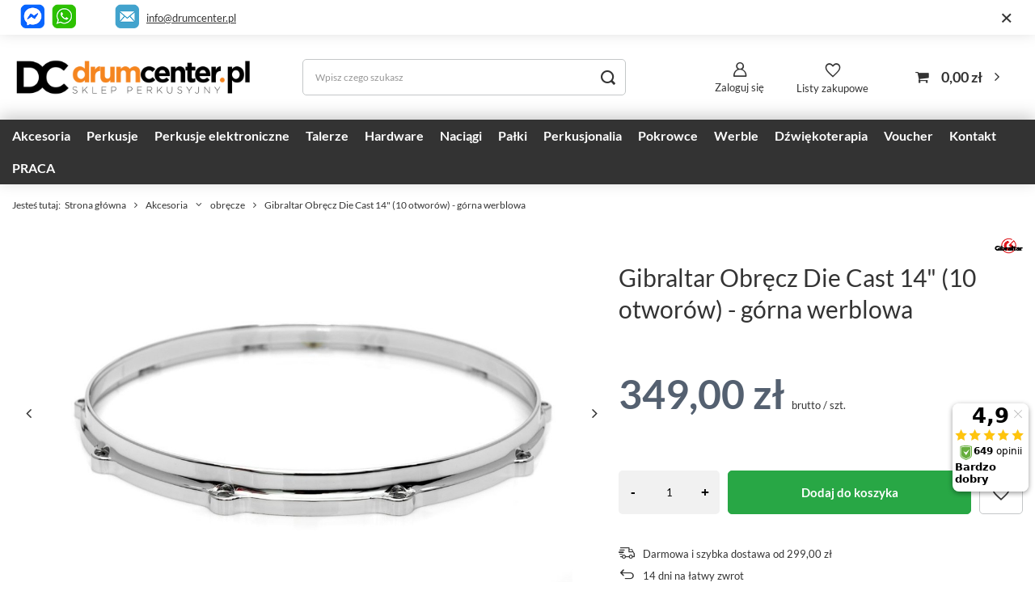

--- FILE ---
content_type: text/html; charset=utf-8
request_url: https://drumcenter.pl/pl/products/gibraltar-obrecz-die-cast-14-10-otworow-gorna-werblowa-3266.html
body_size: 26391
content:
<!DOCTYPE html>
<html lang="pl" class="--freeShipping --vat --gross " ><head><meta name='viewport' content='user-scalable=no, initial-scale = 1.0, maximum-scale = 1.0, width=device-width, viewport-fit=cover'/> <link rel="preload" crossorigin="anonymous" as="font" href="/gfx/standards/fontello.woff?v=2"><meta http-equiv="Content-Type" content="text/html; charset=utf-8"><meta http-equiv="X-UA-Compatible" content="IE=edge"><title>Gibraltar Obręcz Die Cast 14" (10 otworów) - górna werblowa | Sklep DrumCenter.pl</title><meta name="keywords" content=""><meta name="description" content='W naszej ofercie znajdziesz Gibraltar Obręcz Die Cast 14" (10 otworów) - górna werblowa oraz inne profesjonalne sprzęty muzyczne. Służymy również fachową poradą.'><link rel="icon" href="/gfx/pol/favicon.ico"><meta name="theme-color" content="#546070"><meta name="msapplication-navbutton-color" content="#546070"><meta name="apple-mobile-web-app-status-bar-style" content="#546070"><link rel="preload stylesheet" as="style" href="/gfx/pol/style.css.gzip?r=1765729676"><script>var app_shop={urls:{prefix:'data="/gfx/'.replace('data="', '')+'pol/',graphql:'/graphql/v1/'},vars:{priceType:'gross',priceTypeVat:true,productDeliveryTimeAndAvailabilityWithBasket:false,geoipCountryCode:'US',},txt:{priceTypeText:' brutto',},fn:{},fnrun:{},files:[],graphql:{}};const getCookieByName=(name)=>{const value=`; ${document.cookie}`;const parts = value.split(`; ${name}=`);if(parts.length === 2) return parts.pop().split(';').shift();return false;};if(getCookieByName('freeeshipping_clicked')){document.documentElement.classList.remove('--freeShipping');}if(getCookieByName('rabateCode_clicked')){document.documentElement.classList.remove('--rabateCode');}</script><meta name="robots" content="index,follow"><meta name="rating" content="general"><meta name="Author" content="DrumCenter.pl na bazie IdoSell (www.idosell.com/shop).">
<!-- Begin LoginOptions html -->

<style>
#client_new_social .service_item[data-name="service_Apple"]:before, 
#cookie_login_social_more .service_item[data-name="service_Apple"]:before,
.oscop_contact .oscop_login__service[data-service="Apple"]:before {
    display: block;
    height: 2.6rem;
    content: url('/gfx/standards/apple.svg?r=1743165583');
}
.oscop_contact .oscop_login__service[data-service="Apple"]:before {
    height: auto;
    transform: scale(0.8);
}
#client_new_social .service_item[data-name="service_Apple"]:has(img.service_icon):before,
#cookie_login_social_more .service_item[data-name="service_Apple"]:has(img.service_icon):before,
.oscop_contact .oscop_login__service[data-service="Apple"]:has(img.service_icon):before {
    display: none;
}
</style>

<!-- End LoginOptions html -->

<!-- Open Graph -->
<meta property="og:type" content="website"><meta property="og:url" content="https://drumcenter.pl/pl/products/gibraltar-obrecz-die-cast-14-10-otworow-gorna-werblowa-3266.html
"><meta property="og:title" content="Gibraltar Obręcz Die Cast 14&quot; (10 otworów) - górna werblowa"><meta property="og:description" content="obręcz odlewana die cast do werbla - górna"><meta property="og:site_name" content="DrumCenter.pl"><meta property="og:locale" content="pl_PL"><meta property="og:image" content="https://drumcenter.pl/hpeciai/657606d3c8670e70722d9f9bd38f4426/pol_pl_Gibraltar-Obrecz-Die-Cast-14-10-otworow-gorna-werblowa-3266_1.jpg"><meta property="og:image:width" content="1000"><meta property="og:image:height" content="668"><script >
window.dataLayer = window.dataLayer || [];
window.gtag = function gtag() {
dataLayer.push(arguments);
}
gtag('consent', 'default', {
'ad_storage': 'denied',
'analytics_storage': 'denied',
'ad_personalization': 'denied',
'ad_user_data': 'denied',
'wait_for_update': 500
});

gtag('set', 'ads_data_redaction', true);
</script><script id="iaiscript_1" data-requirements="W10=" data-ga4_sel="ga4script">
window.iaiscript_1 = `<${'script'}  class='google_consent_mode_update'>
gtag('consent', 'update', {
'ad_storage': 'granted',
'analytics_storage': 'granted',
'ad_personalization': 'granted',
'ad_user_data': 'granted'
});
</${'script'}>`;
</script>
<!-- End Open Graph -->

<link rel="canonical" href="https://drumcenter.pl/pl/products/gibraltar-obrecz-die-cast-14-10-otworow-gorna-werblowa-3266.html" />

                <!-- Global site tag (gtag.js) -->
                <script  async src="https://www.googletagmanager.com/gtag/js?id=AW-668049663"></script>
                <script >
                    window.dataLayer = window.dataLayer || [];
                    window.gtag = function gtag(){dataLayer.push(arguments);}
                    gtag('js', new Date());
                    
                    gtag('config', 'AW-668049663', {"allow_enhanced_conversions":true});
gtag('config', 'G-8QGEX7RDV3');

                </script>
                            <!-- Google Tag Manager -->
                    <script >(function(w,d,s,l,i){w[l]=w[l]||[];w[l].push({'gtm.start':
                    new Date().getTime(),event:'gtm.js'});var f=d.getElementsByTagName(s)[0],
                    j=d.createElement(s),dl=l!='dataLayer'?'&l='+l:'';j.async=true;j.src=
                    'https://www.googletagmanager.com/gtm.js?id='+i+dl;f.parentNode.insertBefore(j,f);
                    })(window,document,'script','dataLayer','GTM-5LC8625');</script>
            <!-- End Google Tag Manager --><script>(function(w,d,s,i,dl){w._ceneo = w._ceneo || function () {
w._ceneo.e = w._ceneo.e || []; w._ceneo.e.push(arguments); };
w._ceneo.e = w._ceneo.e || [];dl=dl===undefined?"dataLayer":dl;
const f = d.getElementsByTagName(s)[0], j = d.createElement(s); j.defer = true;
j.src = "https://ssl.ceneo.pl/ct/v5/script.js?accountGuid=" + i + "&t=" +
Date.now() + (dl ? "&dl=" + dl : ""); f.parentNode.insertBefore(j, f);
})(window, document, "script", "c73e409d-9b7e-466e-b487-4686b4e98bb7");</script>
                <script>
                if (window.ApplePaySession && window.ApplePaySession.canMakePayments()) {
                    var applePayAvailabilityExpires = new Date();
                    applePayAvailabilityExpires.setTime(applePayAvailabilityExpires.getTime() + 2592000000); //30 days
                    document.cookie = 'applePayAvailability=yes; expires=' + applePayAvailabilityExpires.toUTCString() + '; path=/;secure;'
                    var scriptAppleJs = document.createElement('script');
                    scriptAppleJs.src = "/ajax/js/apple.js?v=3";
                    if (document.readyState === "interactive" || document.readyState === "complete") {
                          document.body.append(scriptAppleJs);
                    } else {
                        document.addEventListener("DOMContentLoaded", () => {
                            document.body.append(scriptAppleJs);
                        });  
                    }
                } else {
                    document.cookie = 'applePayAvailability=no; path=/;secure;'
                }
                </script>
                <script>let paypalDate = new Date();
                    paypalDate.setTime(paypalDate.getTime() + 86400000);
                    document.cookie = 'payPalAvailability_PLN=-1; expires=' + paypalDate.getTime() + '; path=/; secure';
                </script><link rel="preload" as="image" href="/hpeciai/5ccafb6ac56c7c9d417fdbb938268599/pol_pm_Gibraltar-Obrecz-Die-Cast-14-10-otworow-gorna-werblowa-3266_1.jpg"><style>
							#photos_slider[data-skeleton] .photos__link:before {
								padding-top: calc(668/1000* 100%);
							}
							@media (min-width: 979px) {.photos__slider[data-skeleton] .photos__figure:not(.--nav):first-child .photos__link {
								max-height: 668px;
							}}
						</style></head><body><div id="container" class="projector_page container max-width-1400"><header class=" commercial_banner"><script class="ajaxLoad">app_shop.vars.vat_registered="true";app_shop.vars.currency_format="###,##0.00";app_shop.vars.currency_before_value=false;app_shop.vars.currency_space=true;app_shop.vars.symbol="zł";app_shop.vars.id="PLN";app_shop.vars.baseurl="http://drumcenter.pl/";app_shop.vars.sslurl="https://drumcenter.pl/";app_shop.vars.curr_url="%2Fpl%2Fproducts%2Fgibraltar-obrecz-die-cast-14-10-otworow-gorna-werblowa-3266.html";var currency_decimal_separator=',';var currency_grouping_separator=' ';app_shop.vars.blacklist_extension=["exe","com","swf","js","php"];app_shop.vars.blacklist_mime=["application/javascript","application/octet-stream","message/http","text/javascript","application/x-deb","application/x-javascript","application/x-shockwave-flash","application/x-msdownload"];app_shop.urls.contact="/pl/contact.html";</script><div id="viewType" style="display:none"></div><div class="bars_top bars"><div class="bars__item" id="bar54" data-close="true" style="--background-color:#b0b0b0;--border-color:#ffffff;--font-color:;"><div class="bars__wrapper"><div class="bars__content"> 
<p style="display: flex;justify-content: end;align-items: center;"><a href="https://m.me/130932760256102" target="_blank" rel="noopener"><img src="/data/include/cms/gfx/pasek/messenger-ramka.png" border="0" alt="" width="30" height="30"></a>  
&nbsp;
<a href="https://wa.me/48518777987" target="_blank" rel="noopener"><img src="/data/include/cms/gfx/pasek/whatsapp-ramka.png" border="0" alt="" width="30" height="30"></a>     
&nbsp;&nbsp;&nbsp;
&nbsp;&nbsp;     <a href="mailto:info@drumcenter.pl"><img src="/data/include/cms/gfx/pasek/mail-ramka.png" border="0" alt="" width="30" height="30"></a>   <a href="mailto:info@drumcenter.pl" target="_blank" rel="noopener">info@drumcenter.pl</a>&nbsp;&nbsp;  &nbsp;&nbsp;  &nbsp;&nbsp;  &nbsp;&nbsp;  &nbsp;&nbsp;  &nbsp;&nbsp;  &nbsp;&nbsp;  &nbsp;&nbsp;  &nbsp;&nbsp;  &nbsp;&nbsp;  

</p>
</div><a href="#closeBar" class="bars__close"></a></div></div></div><script>document.documentElement.style.setProperty('--bars-height',`${document.querySelector('.bars_top').offsetHeight}px`);</script><div id="logo" class="d-flex align-items-center" data-bg="/data/gfx/mask/pol/top_1_big.png"><a href="/" target="_self"><img src="/data/gfx/mask/pol/logo_1_big.png" alt="Drumcenter.pl | sklep perkusyjny" width="800" height="228"></a></div><form action="https://drumcenter.pl/pl/search.html" method="get" id="menu_search" class="menu_search"><a href="#showSearchForm" class="menu_search__mobile"></a><div class="menu_search__block"><div class="menu_search__item --input"><input class="menu_search__input" type="text" name="text" autocomplete="off" placeholder="Wpisz czego szukasz"><button class="menu_search__submit" type="submit"></button></div><div class="menu_search__item --results search_result"></div></div></form><div id="menu_settings" class="align-items-center justify-content-center justify-content-lg-end"><div id="menu_additional"><a class="account_link" href="https://drumcenter.pl/pl/login.html">Zaloguj się</a><div class="shopping_list_top" data-empty="true"><a href="https://drumcenter.pl/pl/shoppinglist" class="wishlist_link slt_link --empty">Listy zakupowe</a><div class="slt_lists"><ul class="slt_lists__nav"><li class="slt_lists__nav_item" data-list_skeleton="true" data-list_id="true" data-shared="true"><a class="slt_lists__nav_link" data-list_href="true"><span class="slt_lists__nav_name" data-list_name="true"></span><span class="slt_lists__count" data-list_count="true">0</span></a></li><li class="slt_lists__nav_item --empty"><a class="slt_lists__nav_link --empty" href="https://drumcenter.pl/pl/shoppinglist"><span class="slt_lists__nav_name" data-list_name="true">Lista zakupowa</span><span class="slt_lists__count" data-list_count="true">0</span></a></li></ul></div></div></div></div><div class="shopping_list_top_mobile" data-empty="true"><a href="https://drumcenter.pl/pl/shoppinglist" class="sltm_link --empty"></a></div><div id="menu_basket" class="topBasket"><a class="topBasket__sub" href="/basketedit.php"><span class="badge badge-info"></span><strong class="topBasket__price">0,00 zł</strong></a><div class="topBasket__details --products" style="display: none;"><div class="topBasket__block --labels"><label class="topBasket__item --name">Produkt</label><label class="topBasket__item --sum">Ilość</label><label class="topBasket__item --prices">Cena</label></div><div class="topBasket__block --products"></div></div><div class="topBasket__details --shipping" style="display: none;"><span class="topBasket__name">Koszt dostawy od</span><span id="shipppingCost"></span></div></div><nav id="menu_categories" class="wide"><button type="button" class="navbar-toggler"><i class="icon-reorder"></i></button><div class="navbar-collapse" id="menu_navbar"><ul class="navbar-nav mx-md-n2"><li class="nav-item active"><a  href="/pl/navigation/akcesoria-100.html" target="_self" title="Akcesoria" class="nav-link active noevent" >Akcesoria</a><ul class="navbar-subnav"><li class="nav-item"><a  href="/pl/menu/akcesoria/wyciszacze-126.html" target="_self" title="wyciszacze" class="nav-link" >wyciszacze</a><ul class="navbar-subsubnav"><li class="nav-item"><a  href="/pl/menu/akcesoria/wyciszacze/naciagi-siateczkowe-1447.html" target="_self" title="naciągi siateczkowe" class="nav-link" >naciągi siateczkowe</a></li><li class="nav-item"><a  href="/pl/menu/akcesoria/wyciszacze/talerze-do-cichego-grania-1448.html" target="_self" title="talerze do cichego grania" class="nav-link" >talerze do cichego grania</a></li><li class="nav-item"><a  href="/pl/menu/akcesoria/wyciszacze/wyciszacze-piankowe-1449.html" target="_self" title="wyciszacze piankowe" class="nav-link" >wyciszacze piankowe</a></li><li class="nav-item"><a  href="/pl/menu/akcesoria/wyciszacze/pozostale-1450.html" target="_self" title="pozostałe" class="nav-link" >pozostałe</a></li></ul></li><li class="nav-item empty"><a  href="/pl/menu/akcesoria/pady-cwiczeniowe-116.html" target="_self" title="pady ćwiczeniowe" class="nav-link" >pady ćwiczeniowe</a></li><li class="nav-item empty"><a  href="/pl/menu/akcesoria/bijaki-108.html" target="_self" title="bijaki" class="nav-link" >bijaki</a></li><li class="nav-item empty"><a  href="/pl/menu/akcesoria/dywany-maty-1136.html" target="_self" title="dywany, maty" class="nav-link" >dywany, maty</a></li><li class="nav-item empty"><a  href="/pl/menu/akcesoria/filce-110.html" target="_self" title="filce" class="nav-link" >filce</a></li><li class="nav-item empty"><a  href="/pl/menu/akcesoria/ksiazki-i-filmy-133.html" target="_self" title="Książki i filmy" class="nav-link" >Książki i filmy</a></li><li class="nav-item empty"><a  href="/pl/menu/akcesoria/klucze-do-strojenia-111.html" target="_self" title="klucze do strojenia" class="nav-link" >klucze do strojenia</a></li><li class="nav-item empty"><a  href="/pl/menu/akcesoria/latki-wzmacniajace-362.html" target="_self" title="łatki wzmacniające" class="nav-link" >łatki wzmacniające</a></li><li class="nav-item empty"><a  href="/pl/menu/akcesoria/memory-lock-630.html" target="_self" title="memory lock" class="nav-link" >memory lock</a></li><li class="nav-item empty"><a  href="/pl/menu/akcesoria/metronomy-396.html" target="_self" title="metronomy" class="nav-link" >metronomy</a></li><li class="nav-item empty"><a  href="/pl/menu/akcesoria/motylki-420.html" target="_self" title="motylki" class="nav-link" >motylki</a></li><li class="nav-item empty"><a  href="/pl/menu/akcesoria/multiclampy-106.html" target="_self" title="multiclampy" class="nav-link" >multiclampy</a></li><li class="nav-item active empty"><a  href="/pl/menu/akcesoria/obrecze-115.html" target="_self" title="obręcze" class="nav-link active" >obręcze</a></li><li class="nav-item empty"><a  href="/pl/menu/akcesoria/sluchawki-wygluszajace-118.html" target="_self" title="słuchawki wygłuszające" class="nav-link" >słuchawki wygłuszające</a></li><li class="nav-item empty"><a  href="/pl/menu/akcesoria/owijki-do-palek-1406.html" target="_self" title="owijki do pałek" class="nav-link" >owijki do pałek</a></li><li class="nav-item empty"><a  href="/pl/menu/akcesoria/podkladki-pod-sruby-233.html" target="_self" title="podkładki pod śruby" class="nav-link" >podkładki pod śruby</a></li><li class="nav-item empty"><a  href="/pl/menu/akcesoria/ramiona-i-przedluzki-107.html" target="_self" title="ramiona i przedłużki" class="nav-link" >ramiona i przedłużki</a></li><li class="nav-item empty"><a  href="/pl/menu/akcesoria/rekawiczki-117.html" target="_self" title="rękawiczki" class="nav-link" >rękawiczki</a></li><li class="nav-item empty"><a  href="/pl/menu/akcesoria/sprezyny-do-stopy-119.html" target="_self" title="sprężyny do stopy" class="nav-link" >sprężyny do stopy</a></li><li class="nav-item empty"><a  href="/pl/menu/akcesoria/sprezyny-do-werbla-120.html" target="_self" title="sprężyny do werbla" class="nav-link" >sprężyny do werbla</a></li><li class="nav-item empty"><a  href="/pl/menu/akcesoria/stroiki-do-perkusji-121.html" target="_self" title="stroiki do perkusji" class="nav-link" >stroiki do perkusji</a></li><li class="nav-item empty"><a  href="/pl/menu/akcesoria/systemy-zawieszen-127.html" target="_self" title="systemy zawieszeń" class="nav-link" >systemy zawieszeń</a></li><li class="nav-item empty"><a  href="/pl/menu/akcesoria/sr-czyszczace-122.html" target="_self" title="śr. czyszczące" class="nav-link" >śr. czyszczące</a></li><li class="nav-item empty"><a  href="/pl/menu/akcesoria/sruby-i-gwinty-123.html" target="_self" title="śruby i gwinty" class="nav-link" >śruby i gwinty</a></li><li class="nav-item empty"><a  href="/pl/menu/akcesoria/tlumiki-124.html" target="_self" title="tłumiki" class="nav-link" >tłumiki</a></li><li class="nav-item empty"><a  href="/pl/menu/akcesoria/tom-holdery-105.html" target="_self" title="tom holdery" class="nav-link" >tom holdery</a></li><li class="nav-item empty"><a  href="/pl/menu/akcesoria/tuning-657.html" target="_self" title="tuning" class="nav-link" >tuning</a></li><li class="nav-item empty"><a  href="/pol_m_Perkusjonalia_mocowania-397.html" target="_self" title="uchwyty do perkusjonaliów" class="nav-link" >uchwyty do perkusjonaliów</a></li><li class="nav-item empty"><a  href="/pl/menu/akcesoria/uchwyty-hi-hat-125.html" target="_self" title="uchwyty hi-hat" class="nav-link" >uchwyty hi-hat</a></li><li class="nav-item empty"><a  href="/pl/menu/akcesoria/inne-128.html" target="_self" title="inne" class="nav-link" >inne</a></li><li class="nav-item empty"><a  href="/pl/menu/akcesoria/pulpity-do-nut-1488.html" target="_self" title="pulpity do nut" class="nav-link" >pulpity do nut</a></li><li class="nav-item"><a  href="/pl/menu/akcesoria/do-werbla-659.html" target="_self" title="do werbla" class="nav-link" >do werbla</a><ul class="navbar-subsubnav"><li class="nav-item"><a  href="/pl/menu/akcesoria/do-werbla/maszynki-werblowe-663.html" target="_self" title="maszynki werblowe" class="nav-link" >maszynki werblowe</a></li><li class="nav-item"><a  href="/pl/menu/akcesoria/do-werbla/obrecze-664.html" target="_self" title="obręcze" class="nav-link" >obręcze</a></li><li class="nav-item"><a  href="/pl/menu/akcesoria/do-werbla/podkladki-pod-sruby-665.html" target="_self" title="podkładki pod śruby" class="nav-link" >podkładki pod śruby</a></li><li class="nav-item"><a  href="/pl/menu/akcesoria/do-werbla/sruby-666.html" target="_self" title="śruby" class="nav-link" >śruby</a></li><li class="nav-item"><a  href="https://drumcenter.pl/pl/menu/akcesoria/sprezyny-do-werbla-120.html" target="_self" title="sprężyny werblowe" class="nav-link" >sprężyny werblowe</a></li><li class="nav-item"><a  href="/pl/menu/akcesoria/do-werbla/wkladki-do-lug-gwinty-669.html" target="_self" title="wkładki do lug (gwinty)" class="nav-link" >wkładki do lug (gwinty)</a></li><li class="nav-item"><a  href="/pl/menu/akcesoria/do-werbla/lugi-do-werbla-670.html" target="_self" title="lugi do werbla" class="nav-link" >lugi do werbla</a></li><li class="nav-item"><a  href="/pl/menu/akcesoria/do-werbla/inne-1344.html" target="_self" title="inne" class="nav-link" >inne</a></li></ul></li><li class="nav-item"><a  href="/pl/menu/akcesoria/do-bebna-basowego-660.html" target="_self" title="do bębna basowego" class="nav-link" >do bębna basowego</a><ul class="navbar-subsubnav more"><li class="nav-item"><a  href="/pl/menu/akcesoria/bijaki-108.html" target="_self" title="bijaki" class="nav-link" >bijaki</a></li><li class="nav-item"><a  href="/pl/menu/akcesoria/do-bebna-basowego/sruby-683.html" target="_self" title="śruby" class="nav-link" >śruby</a></li><li class="nav-item"><a  href="/pl/menu/akcesoria/do-bebna-basowego/claw-hooki-685.html" target="_self" title="claw hooki" class="nav-link" >claw hooki</a></li><li class="nav-item"><a  href="/pl/menu/akcesoria/do-bebna-basowego/wkladki-do-lug-gwinty-684.html" target="_self" title="wkładki do lug (gwinty)" class="nav-link" >wkładki do lug (gwinty)</a></li><li class="nav-item"><a  href="/pl/menu/akcesoria/do-bebna-basowego/lugi-do-bebna-basowego-682.html" target="_self" title="lugi do bębna basowego" class="nav-link" >lugi do bębna basowego</a></li><li class="nav-item"><a  href="/pl/menu/akcesoria/do-bebna-basowego/podkladki-pod-sruby-688.html" target="_self" title="podkładki pod śruby" class="nav-link" >podkładki pod śruby</a></li><li class="nav-item"><a  href="/pl/menu/akcesoria/do-bebna-basowego/obrecze-686.html" target="_self" title="obręcze" class="nav-link" >obręcze</a></li><li class="nav-item"><a  href="/pl/menu/akcesoria/do-bebna-basowego/oslony-obreczy-691.html" target="_self" title="osłony obręczy" class="nav-link" >osłony obręczy</a></li><li class="nav-item"><a  href="/pl/menu/akcesoria/do-bebna-basowego/nogi-do-bebna-basowego-628.html" target="_self" title="nogi do bębna basowego" class="nav-link" >nogi do bębna basowego</a></li><li class="nav-item"><a  href="/pl/menu/akcesoria/do-bebna-basowego/latki-wzmacniajace-690.html" target="_self" title="łatki wzmacniające" class="nav-link" >łatki wzmacniające</a></li><li class="nav-item"><a  href="/pl/menu/akcesoria/do-bebna-basowego/poduszki-tlumiki-689.html" target="_self" title="poduszki / tłumiki" class="nav-link" >poduszki / tłumiki</a></li><li class="nav-item"><a  href="/pl/menu/akcesoria/do-bebna-basowego/inne-687.html" target="_self" title="inne" class="nav-link" >inne</a></li><li class="nav-item --extend"><a href="" class="nav-link" txt_alt="- Zwiń">+ Rozwiń</a></li></ul></li><li class="nav-item"><a  href="/pl/menu/akcesoria/do-tomow-692.html" target="_self" title="do tomów" class="nav-link" >do tomów</a><ul class="navbar-subsubnav"><li class="nav-item"><a  href="/pl/menu/akcesoria/do-tomow/sruby-693.html" target="_self" title="śruby" class="nav-link" >śruby</a></li><li class="nav-item"><a  href="/pl/menu/akcesoria/do-tomow/podkladki-694.html" target="_self" title="podkładki" class="nav-link" >podkładki</a></li><li class="nav-item"><a  href="/pl/menu/akcesoria/do-tomow/obrecze-695.html" target="_self" title="obręcze" class="nav-link" >obręcze</a></li><li class="nav-item"><a  href="/pl/menu/akcesoria/systemy-zawieszen-127.html" target="_self" title="system zawieszeń" class="nav-link" >system zawieszeń</a></li><li class="nav-item"><a  href="/pl/menu/akcesoria/do-tomow/lugi-698.html" target="_self" title="lugi" class="nav-link" >lugi</a></li><li class="nav-item"><a  href="/pl/menu/akcesoria/do-tomow/nogi-do-floor-toma-629.html" target="_self" title="nogi do floor toma" class="nav-link" >nogi do floor toma</a></li><li class="nav-item"><a  href="/pl/menu/akcesoria/do-tomow/inne-1345.html" target="_self" title="inne" class="nav-link" >inne</a></li></ul></li><li class="nav-item"><a  href="/pl/menu/akcesoria/do-stopy-661.html" target="_self" title="do stopy" class="nav-link" >do stopy</a><ul class="navbar-subsubnav"><li class="nav-item"><a  href="/pl/menu/akcesoria/do-stopy/lozyska-700.html" target="_self" title="łożyska" class="nav-link" >łożyska</a></li><li class="nav-item"><a  href="/pl/menu/akcesoria/do-stopy/sprezyny-do-stopy-701.html" target="_self" title="sprężyny do stopy" class="nav-link" >sprężyny do stopy</a></li><li class="nav-item"><a  href="/pl/menu/akcesoria/bijaki-108.html" target="_self" title="bijaki" class="nav-link" >bijaki</a></li><li class="nav-item"><a  href="/pl/menu/akcesoria/do-stopy/walki-703.html" target="_self" title="wałki" class="nav-link" >wałki</a></li><li class="nav-item"><a  href="/pl/menu/akcesoria/do-stopy/sruby-704.html" target="_self" title="śruby" class="nav-link" >śruby</a></li><li class="nav-item"><a  href="/pl/menu/akcesoria/do-stopy/inne-705.html" target="_self" title="inne" class="nav-link" >inne</a></li></ul></li><li class="nav-item"><a  href="/pl/menu/akcesoria/do-statywow-662.html" target="_self" title="do statywów" class="nav-link" >do statywów</a><ul class="navbar-subsubnav"><li class="nav-item"><a  href="/pl/menu/akcesoria/do-statywow/filce-1400.html" target="_self" title="filce" class="nav-link" >filce</a></li><li class="nav-item"><a  href="/pl/menu/akcesoria/do-statywow/motylki-1401.html" target="_self" title="motylki" class="nav-link" >motylki</a></li><li class="nav-item"><a  href="/pl/menu/akcesoria/do-statywow/oslonki-1402.html" target="_self" title="osłonki" class="nav-link" >osłonki</a></li><li class="nav-item"><a  href="/pl/menu/akcesoria/do-statywow/inne-1403.html" target="_self" title="inne" class="nav-link" >inne</a></li></ul></li></ul></li><li class="nav-item"><a  href="/pl/menu/perkusje-101.html" target="_self" title="Perkusje" class="nav-link noevent" >Perkusje</a><ul class="navbar-subnav"><li class="nav-item"><a  href="/pl/navigation/perkusje/dla-poczatkujacych-1458.html" target="_self" title="dla początkujących" class="nav-link" >dla początkujących</a><ul class="navbar-subsubnav"><li class="nav-item"><a  href="/pl/menu/perkusje/pearl/roadshow-873.html" target="_self" title="Pearl Roadshow" class="nav-link" >Pearl Roadshow</a></li><li class="nav-item"><a  href="/pl/menu/perkusje/mapex/mapex-comet-1621.html" target="_self" title="Mapex Comet (zastąpił Tornado)" class="nav-link" >Mapex Comet (zastąpił Tornado)</a></li><li class="nav-item"><a  href="/pl/menu/perkusje/tama/stagestar-1587.html" target="_self" title="Tama Stagestar" class="nav-link" >Tama Stagestar</a></li><li class="nav-item"><a  href="/pl/menu/perkusje/dla-poczatkujacych/dla-dzieci-1462.html" target="_self" title="dla dzieci" class="nav-link" >dla dzieci</a></li></ul></li><li class="nav-item empty"><a  href="/pl/menu/perkusje/perkusje-klubowe-gigowe-1141.html" target="_self" title="perkusje klubowe, gigowe" class="nav-link" >perkusje klubowe, gigowe</a></li><li class="nav-item empty"><a  href="/pl/menu/perkusje/gotowe-zestawy-perkusyjne-758.html" target="_blank" title="Gotowe zestawy perkusyjne" class="nav-link" >Gotowe zestawy perkusyjne</a></li><li class="nav-item"><a  href="/pl/menu/perkusje/tama-439.html" target="_self" title="tama" class="nav-link" >tama</a><ul class="navbar-subsubnav"><li class="nav-item"><a  href="/pl/menu/perkusje/tama/club-jam-1127.html" target="_self" title="club jam" class="nav-link" >club jam</a></li><li class="nav-item"><a  href="/pl/menu/perkusje/tama/stagestar-1587.html" target="_self" title="stagestar" class="nav-link" >stagestar</a></li><li class="nav-item"><a  href="/pl/menu/perkusje/tama/imperialstar-711.html" target="_self" title="imperialstar" class="nav-link" >imperialstar</a></li><li class="nav-item"><a  href="/pl/menu/perkusje/tama/superstar-708.html" target="_self" title="superstar" class="nav-link" >superstar</a></li><li class="nav-item"><a  href="/pl/menu/perkusje/tama/starclassic-walnut-birch-1167.html" target="_self" title="starclassic walnut/birch" class="nav-link" >starclassic walnut/birch</a></li><li class="nav-item"><a  href="/pl/menu/perkusje/tama/starclassic-performer-845.html" target="_self" title="starclassic performer" class="nav-link" >starclassic performer</a></li><li class="nav-item"><a  href="/pl/menu/perkusje/tama/starclassic-maple-846.html" target="_self" title="starclassic maple" class="nav-link" >starclassic maple</a></li><li class="nav-item"><a  href="/pl/menu/perkusje/tama/star-762.html" target="_self" title="star" class="nav-link" >star</a></li></ul></li><li class="nav-item"><a  href="/pl/menu/perkusje/gretsch-418.html" target="_self" title="gretsch" class="nav-link" >gretsch</a><ul class="navbar-subsubnav"><li class="nav-item"><a  href="/pl/menu/perkusje/gretsch/catalina-club-1018.html" target="_self" title="catalina club" class="nav-link" >catalina club</a></li><li class="nav-item"><a  href="/pl/menu/perkusje/gretsch/catalina-maple-1019.html" target="_self" title="catalina maple" class="nav-link" >catalina maple</a></li><li class="nav-item"><a  href="/pl/menu/perkusje/gretsch/renown-maple-1017.html" target="_self" title="renown maple" class="nav-link" >renown maple</a></li><li class="nav-item"><a  href="/pl/menu/perkusje/gretsch/brooklyn-1148.html" target="_self" title="brooklyn" class="nav-link" >brooklyn</a></li><li class="nav-item"><a  href="/pl/menu/perkusje/gretsch/broadkaster-1020.html" target="_self" title="broadkaster" class="nav-link" >broadkaster</a></li></ul></li><li class="nav-item"><a  href="/pl/navigation/perkusje/dw-475.html" target="_self" title="dw" class="nav-link" >dw</a><ul class="navbar-subsubnav"><li class="nav-item"><a  href="/pl/menu/perkusje/dw/dw-design-623.html" target="_self" title="dw design" class="nav-link" >dw design</a></li><li class="nav-item"><a  href="/pl/menu/perkusje/dw/dw-performance-624.html" target="_self" title="dw performance" class="nav-link" >dw performance</a></li><li class="nav-item"><a  href="/pl/menu/perkusje/dw/dw-collectors-625.html" target="_self" title="dw collectors" class="nav-link" >dw collectors</a></li></ul></li><li class="nav-item"><a  href="/pl/menu/perkusje/dw-pdp-395.html" target="_self" title="dw pdp" class="nav-link" >dw pdp</a><ul class="navbar-subsubnav"><li class="nav-item"><a  href="/pl/menu/perkusje/dw-pdp/concept-maple-649.html" target="_self" title="concept maple" class="nav-link" >concept maple</a></li><li class="nav-item"><a  href="/pl/menu/perkusje/dw-pdp/new-yorker-1071.html" target="_self" title="new yorker" class="nav-link" >new yorker</a></li><li class="nav-item"><a  href="/pl/menu/perkusje/dw-pdp/spectrum-1511.html" target="_self" title="spectrum" class="nav-link" >spectrum</a></li></ul></li><li class="nav-item empty"><a  href="/pl/menu/perkusje/ludwig-428.html" target="_self" title="ludwig" class="nav-link" >ludwig</a></li><li class="nav-item"><a  href="/pl/menu/perkusje/mapex-130.html" target="_self" title="mapex" class="nav-link" >mapex</a><ul class="navbar-subsubnav"><li class="nav-item"><a  href="/pl/menu/perkusje/mapex/mapex-comet-1621.html" target="_self" title="Mapex Comet" class="nav-link" >Mapex Comet</a></li><li class="nav-item"><a  href="/pl/menu/perkusje/mapex/armory-1081.html" target="_self" title="armory" class="nav-link" >armory</a></li><li class="nav-item"><a  href="/pl/menu/perkusje/mapex/mars-1123.html" target="_self" title="mars" class="nav-link" >mars</a></li><li class="nav-item"><a  href="/pl/menu/perkusje/mapex/saturn-1508.html" target="_self" title="saturn" class="nav-link" >saturn</a></li></ul></li><li class="nav-item"><a  href="/pl/menu/perkusje/pearl-132.html" target="_self" title="pearl" class="nav-link" >pearl</a><ul class="navbar-subsubnav more"><li class="nav-item"><a  href="/pl/menu/perkusje/pearl/roadshow-873.html" target="_self" title="Roadshow" class="nav-link" >Roadshow</a></li><li class="nav-item"><a  href="/pl/menu/perkusje/pearl/midtown-893.html" target="_self" title="MidTown" class="nav-link" >MidTown</a></li><li class="nav-item"><a  href="/pl/menu/perkusje/pearl/export-new-647.html" target="_self" title="Export (New!)" class="nav-link" >Export (New!)</a></li><li class="nav-item"><a  href="/pl/menu/perkusje/pearl/decade-maple-993.html" target="_self" title="Decade Maple" class="nav-link" >Decade Maple</a></li><li class="nav-item"><a  href="/pl/menu/perkusje/pearl/crystal-beat-1134.html" target="_self" title="Crystal Beat" class="nav-link" >Crystal Beat</a></li><li class="nav-item"><a  href="/pl/menu/perkusje/pearl/session-studio-select-906.html" target="_self" title="Session Studio Select" class="nav-link" >Session Studio Select</a></li><li class="nav-item"><a  href="/pl/menu/perkusje/pearl/professional-1583.html" target="_self" title="Professional" class="nav-link" >Professional</a></li><li class="nav-item"><a  href="/pl/menu/perkusje/pearl/masters-maple-1585.html" target="_self" title="Masters Maple" class="nav-link" >Masters Maple</a></li><li class="nav-item"><a  href="/pl/menu/perkusje/pearl/masters-maple-complete-mct-905.html" target="_self" title="Masters Maple Complete MCT" class="nav-link" >Masters Maple Complete MCT</a></li><li class="nav-item"><a  href="/pl/menu/perkusje/pearl/masters-maple-reserve-1014.html" target="_self" title="Masters Maple Reserve" class="nav-link" >Masters Maple Reserve</a></li><li class="nav-item"><a  href="/pl/menu/perkusje/pearl/masters-maple-gum-1542.html" target="_self" title="Masters Maple Gum" class="nav-link" >Masters Maple Gum</a></li><li class="nav-item"><a  href="/pl/menu/perkusje/pearl/president-1537.html" target="_self" title="President" class="nav-link" >President</a></li><li class="nav-item"><a  href="/pl/menu/perkusje/pearl/reference-646.html" target="_self" title="Reference" class="nav-link" >Reference</a></li><li class="nav-item"><a  href="/pl/menu/perkusje/pearl/masterworks-1151.html" target="_self" title="Masterworks" class="nav-link" >Masterworks</a></li><li class="nav-item --extend"><a href="" class="nav-link" txt_alt="- Zwiń">+ Rozwiń</a></li></ul></li><li class="nav-item"><a  href="/pl/menu/perkusje/sonor-789.html" target="_self" title="Sonor" class="nav-link" >Sonor</a><ul class="navbar-subsubnav"><li class="nav-item"><a  href="/pl/menu/perkusje/sonor/aqx-1507.html" target="_self" title="AQX" class="nav-link" >AQX</a></li><li class="nav-item"><a  href="/pl/menu/perkusje/sonor/aq2-1161.html" target="_self" title="AQ2" class="nav-link" >AQ2</a></li><li class="nav-item"><a  href="/pl/menu/perkusje/sonor/vintage-903.html" target="_self" title="Vintage" class="nav-link" >Vintage</a></li><li class="nav-item"><a  href="/pl/menu/perkusje/sonor/sq1-1121.html" target="_self" title="SQ1" class="nav-link" >SQ1</a></li><li class="nav-item"><a  href="/pl/menu/perkusje/sonor/sq2-1173.html" target="_self" title="SQ2" class="nav-link" >SQ2</a></li></ul></li><li class="nav-item empty"><a  href="/pl/menu/perkusje/dixon-1506.html" target="_self" title="dixon" class="nav-link" >dixon</a></li><li class="nav-item empty"><a  href="/pl/menu/perkusje/marszowe-878.html" target="_self" title="Marszowe" class="nav-link" >Marszowe</a></li></ul></li><li class="nav-item"><a  href="/pl/navigation/perkusje-elektroniczne-429.html" target="_self" title="Perkusje elektroniczne" class="nav-link noevent" >Perkusje elektroniczne</a><ul class="navbar-subnav"><li class="nav-item empty"><a  href="/pl/zestawy-perkusji-elektronicznych-1600.html" target="_self" title="Zestawy perkusji elektronicznych" class="nav-link" >Zestawy perkusji elektronicznych</a></li><li class="nav-item empty"><a  href="/pl/menu/perkusje-elektroniczne/naglosnienie-1131.html" target="_self" title="nagłośnienie" class="nav-link" >nagłośnienie</a></li><li class="nav-item empty"><a  href="/pl/menu/perkusje-elektroniczne/moduly-brzmieniowe-1140.html" target="_self" title="moduły brzmieniowe" class="nav-link" >moduły brzmieniowe</a></li><li class="nav-item empty"><a  href="/pl/menu/perkusje-elektroniczne/triggery-875.html" target="_self" title="triggery" class="nav-link" >triggery</a></li><li class="nav-item empty"><a  href="/pl/menu/perkusje-elektroniczne/ciche-bijaki-1497.html" target="_self" title="ciche bijaki" class="nav-link" >ciche bijaki</a></li><li class="nav-item empty"><a  href="/pl/menu/perkusje-elektroniczne/akcesoria-1135.html" target="_self" title="akcesoria" class="nav-link" >akcesoria</a></li><li class="nav-item"><a  href="/pl/menu/perkusje-elektroniczne/pady-i-kontrolery-1118.html" target="_self" title="pady i kontrolery" class="nav-link" >pady i kontrolery</a><ul class="navbar-subsubnav"><li class="nav-item"><a  href="/pl/menu/perkusje-elektroniczne/pady-i-kontrolery/pady-i-kontrolery-do-stopy-1408.html" target="_self" title="pady i kontrolery do stopy" class="nav-link" >pady i kontrolery do stopy</a></li><li class="nav-item"><a  href="/pl/menu/perkusje-elektroniczne/pady-i-kontrolery/pady-i-kontrolery-hi-hatu-1409.html" target="_self" title="pady i kontrolery hi-hatu" class="nav-link" >pady i kontrolery hi-hatu</a></li><li class="nav-item"><a  href="/pl/menu/perkusje-elektroniczne/pady-i-kontrolery/pady-do-werbla-i-tomow-1411.html" target="_self" title="pady do werbla i tomów" class="nav-link" >pady do werbla i tomów</a></li><li class="nav-item"><a  href="/pl/menu/perkusje-elektroniczne/pady-i-kontrolery/talerze-do-perkusji-elektronicznej-1410.html" target="_self" title="talerze do perkusji elektronicznej" class="nav-link" >talerze do perkusji elektronicznej</a></li></ul></li><li class="nav-item empty"><a  href="/pl/menu/perkusje-elektroniczne/kable-i-przejsciowki-1412.html" target="_self" title="kable i przejściówki" class="nav-link" >kable i przejściówki</a></li><li class="nav-item empty"><a  href="/pl/menu/perkusje-elektroniczne/sluchawki-do-perkusji-elektronicznej-1413.html" target="_self" title="słuchawki do perkusji elektronicznej" class="nav-link" >słuchawki do perkusji elektronicznej</a></li><li class="nav-item empty"><a  href="/pl/menu/perkusje-elektroniczne/naciagi-siateczkowe-do-perkusji-elektronicznej-1414.html" target="_self" title="naciągi siateczkowe do perkusji elektronicznej" class="nav-link" >naciągi siateczkowe do perkusji elektronicznej</a></li></ul></li><li class="nav-item"><a  href="/pl/navigation/talerze-104.html" target="_self" title="Talerze" class="nav-link noevent" >Talerze</a><ul class="navbar-subnav"><li class="nav-item"><a  href="/pl/navigation/talerze/rodzaje-talerzy-1429.html" target="_self" title="Rodzaje talerzy" class="nav-link" >Rodzaje talerzy</a><ul class="navbar-subsubnav"><li class="nav-item"><a  href="/talerz-splash" target="_self" title="splash" class="nav-link" >splash</a></li><li class="nav-item"><a  href="/talerz-crash" target="_self" title="crash" class="nav-link" >crash</a></li><li class="nav-item"><a  href="/talerze-ride" target="_self" title="ride" class="nav-link" >ride</a></li><li class="nav-item"><a  href="/talerz-china" target="_self" title="china" class="nav-link" >china</a></li><li class="nav-item"><a  href="/talerze-hi-hat" target="_self" title="hi-hat" class="nav-link" >hi-hat</a></li><li class="nav-item"><a  href="/pl/menu/talerze/rodzaje-talerzy/efektowe-1436.html" target="_self" title="efektowe" class="nav-link" >efektowe</a></li><li class="nav-item"><a  href="/pl/menu/talerze/rodzaje-talerzy/zestawy-talerzy-1435.html" target="_self" title="zestawy talerzy" class="nav-link" >zestawy talerzy</a></li><li class="nav-item"><a  href="/pl/menu/akcesoria/wyciszacze/talerze-do-cichego-grania-1448.html" target="_self" title="do cichego grania" class="nav-link" >do cichego grania</a></li></ul></li><li class="nav-item"><a  href="/pl/menu/talerze/istanbul-994.html" target="_self" title="istanbul" class="nav-link" >istanbul</a><ul class="navbar-subsubnav more"><li class="nav-item"><a  href="/pl/menu/talerze/istanbul/imc-1505.html" target="_self" title="IMC" class="nav-link" >IMC</a></li><li class="nav-item"><a  href="/pl/menu/talerze/istanbul/zestawy-1012.html" target="_self" title="zestawy " class="nav-link" >zestawy </a></li><li class="nav-item"><a  href="/pl/menu/talerze/istanbul/rock-metal-1011.html" target="_self" title="rock / metal" class="nav-link" >rock / metal</a></li><li class="nav-item"><a  href="/pl/menu/talerze/istanbul/jazz-1009.html" target="_self" title="jazz" class="nav-link" >jazz</a></li><li class="nav-item"><a  href="/pl/menu/talerze/istanbul/universal-1010.html" target="_self" title="universal" class="nav-link" >universal</a></li><li class="nav-item"><a  href="/pl/menu/talerze/istanbul/hamer-1126.html" target="_self" title="hamer" class="nav-link" >hamer</a></li><li class="nav-item"><a  href="/pl/menu/talerze/istanbul/radiant-995.html" target="_self" title="radiant" class="nav-link" >radiant</a></li><li class="nav-item"><a  href="/pl/menu/talerze/istanbul/murathan-996.html" target="_self" title="murathan" class="nav-link" >murathan</a></li><li class="nav-item"><a  href="/pl/menu/talerze/istanbul/blackbell-997.html" target="_self" title="blackbell " class="nav-link" >blackbell </a></li><li class="nav-item"><a  href="/pl/menu/talerze/istanbul/turk-998.html" target="_self" title="turk" class="nav-link" >turk</a></li><li class="nav-item"><a  href="/pl/menu/talerze/istanbul/samatya-999.html" target="_self" title="samatya" class="nav-link" >samatya</a></li><li class="nav-item"><a  href="/pl/menu/talerze/istanbul/emirhan-1000.html" target="_self" title="emirhan" class="nav-link" >emirhan</a></li><li class="nav-item"><a  href="/pl/menu/talerze/istanbul/traditional-1001.html" target="_self" title="traditional" class="nav-link" >traditional</a></li><li class="nav-item"><a  href="/pl/menu/talerze/istanbul/nostalgia-1002.html" target="_self" title="nostalgia" class="nav-link" >nostalgia</a></li><li class="nav-item"><a  href="/pl/menu/talerze/istanbul/mc-jazz-1003.html" target="_self" title="mc jazz" class="nav-link" >mc jazz</a></li><li class="nav-item"><a  href="/pl/menu/talerze/istanbul/legend-dark-1004.html" target="_self" title="legend dark" class="nav-link" >legend dark</a></li><li class="nav-item"><a  href="/pl/menu/talerze/istanbul/legend-dry-1168.html" target="_self" title="legend dry" class="nav-link" >legend dry</a></li><li class="nav-item"><a  href="/pl/menu/talerze/istanbul/origin-dark-1005.html" target="_self" title="origin dark" class="nav-link" >origin dark</a></li><li class="nav-item"><a  href="/pl/menu/talerze/istanbul/sultan-1006.html" target="_self" title="sultan" class="nav-link" >sultan</a></li><li class="nav-item"><a  href="/pl/menu/talerze/istanbul/session-1122.html" target="_self" title="session" class="nav-link" >session</a></li><li class="nav-item"><a  href="/pl/menu/talerze/istanbul/signature-1007.html" target="_self" title="signature" class="nav-link" >signature</a></li><li class="nav-item"><a  href="/pl/menu/talerze/istanbul/sahra-1129.html" target="_self" title="sahra" class="nav-link" >sahra</a></li><li class="nav-item"><a  href="/pl/menu/talerze/istanbul/x-ray-1015.html" target="_self" title="x-ray" class="nav-link" >x-ray</a></li><li class="nav-item --extend"><a href="" class="nav-link" txt_alt="- Zwiń">+ Rozwiń</a></li></ul></li><li class="nav-item"><a  href="/talerze-meinl" target="_self" title="meinl" class="nav-link" >meinl</a><ul class="navbar-subsubnav"><li class="nav-item"><a  href="/pl/menu/talerze/meinl/zestawy-talerzy-751.html" target="_blank" title="Zestawy Talerzy" class="nav-link" >Zestawy Talerzy</a></li><li class="nav-item"><a  href="/pl/menu/talerze/meinl/byzance-744.html" target="_self" title="Byzance" class="nav-link" >Byzance</a></li><li class="nav-item"><a  href="/pl/menu/talerze/meinl/classics-752.html" target="_self" title="Classics" class="nav-link" >Classics</a></li><li class="nav-item"><a  href="/pl/menu/talerze/meinl/generation-x-759.html" target="_blank" title="Generation X" class="nav-link" >Generation X</a></li><li class="nav-item"><a  href="/pl/menu/talerze/meinl/hcs-brass-894.html" target="_self" title="HCS (brass)" class="nav-link" >HCS (brass)</a></li><li class="nav-item"><a  href="/pl/menu/talerze/meinl/hcs-bronze-1456.html" target="_self" title="HCS (bronze)" class="nav-link" >HCS (bronze)</a></li><li class="nav-item"><a  href="/pl/menu/talerze/meinl/pure-alloy-1067.html" target="_self" title="Pure Alloy" class="nav-link" >Pure Alloy</a></li><li class="nav-item"><a  href="/pl/menu/talerze/meinl/stacks-1069.html" target="_self" title="Stacks" class="nav-link" >Stacks</a></li></ul></li><li class="nav-item"><a  href="/pl/menu/talerze/sabian-176.html" target="_self" title="sabian" class="nav-link" >sabian</a><ul class="navbar-subsubnav more"><li class="nav-item"><a  href="/pl/menu/talerze/sabian/sbr-1581.html" target="_self" title="SBR" class="nav-link" >SBR</a></li><li class="nav-item"><a  href="/pl/menu/talerze/sabian/b8x-895.html" target="_self" title="B8X" class="nav-link" >B8X</a></li><li class="nav-item"><a  href="/pl/menu/talerze/sabian/xsr-897.html" target="_self" title="XSR" class="nav-link" >XSR</a></li><li class="nav-item"><a  href="/pl/menu/talerze/sabian/stratus-1608.html" target="_self" title="Stratus" class="nav-link" >Stratus</a></li><li class="nav-item"><a  href="/pl/menu/talerze/sabian/aa-528.html" target="_self" title="AA" class="nav-link" >AA</a></li><li class="nav-item"><a  href="/pl/menu/talerze/sabian/aax-529.html" target="_self" title="AAX" class="nav-link" >AAX</a></li><li class="nav-item"><a  href="/pl/menu/talerze/sabian/hh-530.html" target="_self" title="HH" class="nav-link" >HH</a></li><li class="nav-item"><a  href="/pl/menu/talerze/sabian/hhx-531.html" target="_self" title="HHX" class="nav-link" >HHX</a></li><li class="nav-item"><a  href="/pl/menu/talerze/sabian/hhx-anthology-1609.html" target="_self" title="HHX Anthology" class="nav-link" >HHX Anthology</a></li><li class="nav-item"><a  href="/pl/menu/talerze/sabian/hhx-complex-1513.html" target="_self" title="HHX Complex" class="nav-link" >HHX Complex</a></li><li class="nav-item"><a  href="/pl/menu/talerze/sabian/hhx-legacy-1514.html" target="_self" title="HHX Legacy" class="nav-link" >HHX Legacy</a></li><li class="nav-item"><a  href="/pl/menu/talerze/sabian/hhx-evolution-1515.html" target="_self" title="HHX Evolution" class="nav-link" >HHX Evolution</a></li><li class="nav-item"><a  href="/pl/menu/talerze/sabian/frx-1516.html" target="_self" title="FRX" class="nav-link" >FRX</a></li><li class="nav-item"><a  href="/pl/menu/talerze/sabian/crescent-1517.html" target="_self" title="Crescent" class="nav-link" >Crescent</a></li><li class="nav-item"><a  href="/pl/menu/talerze/sabian/big-and-ugly-851.html" target="_self" title="Big And Ugly " class="nav-link" >Big And Ugly </a></li><li class="nav-item"><a  href="/pl/menu/talerze/sabian/paragon-1568.html" target="_self" title="Paragon" class="nav-link" >Paragon</a></li><li class="nav-item"><a  href="/pl/menu/talerze/sabian/artisan-989.html" target="_self" title="Artisan" class="nav-link" >Artisan</a></li><li class="nav-item"><a  href="https://drumcenter.pl/pl/menu/talerze/sabian-176.html" target="_self" title="Quiet Tone" class="nav-link" >Quiet Tone</a></li><li class="nav-item"><a  href="/pl/menu/talerze/sabian/zestawy-talerzy-423.html" target="_self" title="Zestawy talerzy" class="nav-link" >Zestawy talerzy</a></li><li class="nav-item --extend"><a href="" class="nav-link" txt_alt="- Zwiń">+ Rozwiń</a></li></ul></li><li class="nav-item"><a  href="/talerze-paiste" target="_self" title="paiste" class="nav-link" >paiste</a><ul class="navbar-subsubnav more"><li class="nav-item"><a  href="/pl/menu/talerze/paiste/101-532.html" target="_self" title="101" class="nav-link" >101</a></li><li class="nav-item"><a  href="/pl/menu/talerze/paiste/pst3-533.html" target="_self" title="PST3" class="nav-link" >PST3</a></li><li class="nav-item"><a  href="/pl/menu/talerze/paiste/pst5-534.html" target="_self" title="PST5" class="nav-link" >PST5</a></li><li class="nav-item"><a  href="/pl/menu/talerze/paiste/pst7-756.html" target="_self" title="PST7" class="nav-link" >PST7</a></li><li class="nav-item"><a  href="/pl/menu/talerze/paiste/pst8-reflector-616.html" target="_self" title="PST8 Reflector" class="nav-link" >PST8 Reflector</a></li><li class="nav-item"><a  href="/pl/menu/talerze/paiste/900-series-1073.html" target="_self" title="900 series" class="nav-link" >900 series</a></li><li class="nav-item"><a  href="/pl/menu/talerze/paiste/900-color-sound-1074.html" target="_blank" title="900 Color Sound" class="nav-link" >900 Color Sound</a></li><li class="nav-item"><a  href="/pl/menu/talerze/paiste/pstx-839.html" target="_blank" title="PSTX" class="nav-link" >PSTX</a></li><li class="nav-item"><a  href="/pl/menu/talerze/paiste/2002-536.html" target="_self" title="2002" class="nav-link" >2002</a></li><li class="nav-item"><a  href="/pl/menu/talerze/paiste/2002-black-big-beat-1153.html" target="_self" title="2002 Black Big Beat" class="nav-link" >2002 Black Big Beat</a></li><li class="nav-item"><a  href="/pl/menu/talerze/paiste/rude-537.html" target="_self" title="RUDE" class="nav-link" >RUDE</a></li><li class="nav-item"><a  href="/pl/menu/talerze/paiste/giant-beat-992.html" target="_self" title="Giant Beat" class="nav-link" >Giant Beat</a></li><li class="nav-item"><a  href="/pl/menu/talerze/paiste/602-modern-essentials-1150.html" target="_self" title="602 Modern Essentials" class="nav-link" >602 Modern Essentials</a></li><li class="nav-item"><a  href="/pl/menu/talerze/paiste/masters-1156.html" target="_self" title="Masters" class="nav-link" >Masters</a></li><li class="nav-item"><a  href="/pl/menu/talerze/paiste/zestawy-talerzy-541.html" target="_self" title="Zestawy talerzy" class="nav-link" >Zestawy talerzy</a></li><li class="nav-item --extend"><a href="" class="nav-link" txt_alt="- Zwiń">+ Rozwiń</a></li></ul></li><li class="nav-item"><a  href="/pl/menu/talerze/zildjian-254.html" target="_self" title="zildjian" class="nav-link" >zildjian</a><ul class="navbar-subsubnav more"><li class="nav-item"><a  href="/pl/menu/talerze/zildjian/planet-z-1455.html" target="_self" title="Planet Z" class="nav-link" >Planet Z</a></li><li class="nav-item"><a  href="/pl/menu/talerze/zildjian/i-family-1454.html" target="_self" title="I family" class="nav-link" >I family</a></li><li class="nav-item"><a  href="/pl/menu/talerze/zildjian/s-family-1016.html" target="_self" title="S family" class="nav-link" >S family</a></li><li class="nav-item"><a  href="https://drumcenter.pl/pl/menu/talerze/zildjian-254.html" target="_self" title="A" class="nav-link" >A</a></li><li class="nav-item"><a  href="/pl/menu/talerze/zildjian/a-custom-521.html" target="_self" title="A Custom" class="nav-link" >A Custom</a></li><li class="nav-item"><a  href="/pl/menu/talerze/zildjian/k-522.html" target="_self" title="K" class="nav-link" >K</a></li><li class="nav-item"><a  href="/pl/menu/talerze/zildjian/k-custom-523.html" target="_self" title="K Custom" class="nav-link" >K Custom</a></li><li class="nav-item"><a  href="/pl/menu/talerze/zildjian/kerope-1158.html" target="_self" title="Kerope" class="nav-link" >Kerope</a></li><li class="nav-item"><a  href="/pl/menu/talerze/zildjian/constantinople-1159.html" target="_self" title="Constantinople" class="nav-link" >Constantinople</a></li><li class="nav-item"><a  href="/pl/menu/talerze/zildjian/fx-oriental-525.html" target="_self" title="FX (Oriental)" class="nav-link" >FX (Oriental)</a></li><li class="nav-item"><a  href="/pl/menu/akcesoria/wyciszacze/talerze-do-cichego-grania-1448.html" target="_self" title="L80 (Low Volume)" class="nav-link" >L80 (Low Volume)</a></li><li class="nav-item"><a  href="/pl/menu/talerze/zildjian/zestawy-talerzy-422.html" target="_self" title="Zestawy talerzy" class="nav-link" >Zestawy talerzy</a></li><li class="nav-item --extend"><a href="" class="nav-link" txt_alt="- Zwiń">+ Rozwiń</a></li></ul></li><li class="nav-item"><a  href="/pl/menu/talerze/istanbul-agop-1619.html" target="_self" title="Istanbul Agop" class="nav-link" >Istanbul Agop</a><ul class="navbar-subsubnav"><li class="nav-item"><a  href="/pl/menu/talerze/istanbul-agop/xist-543.html" target="_self" title="XIST" class="nav-link" >XIST</a></li><li class="nav-item"><a  href="/pl/menu/talerze/istanbul-agop/agop-30th-anniversary-1120.html" target="_self" title="Agop 30th Anniversary " class="nav-link" >Agop 30th Anniversary </a></li><li class="nav-item"><a  href="/pl/menu/talerze/istanbul-agop/signature-548.html" target="_self" title="Signature" class="nav-link" >Signature</a></li></ul></li></ul></li><li class="nav-item"><a  href="/pl/navigation/hardware-363.html" target="_self" title="Hardware" class="nav-link noevent" >Hardware</a><ul class="navbar-subnav"><li class="nav-item"><a  href="/pl/menu/hardware/stopy-pojedyncze-365.html" target="_self" title="stopy pojedyncze" class="nav-link" >stopy pojedyncze</a><ul class="navbar-subsubnav"><li class="nav-item"><a  href="/pl/menu/hardware/stopy-pojedyncze/dixon-1033.html" target="_self" title="Dixon" class="nav-link" >Dixon</a></li><li class="nav-item"><a  href="/pl/menu/hardware/stopy-pojedyncze/dw-1032.html" target="_self" title="DW" class="nav-link" >DW</a></li><li class="nav-item"><a  href="/pl/menu/hardware/stopy-pojedyncze/drumparts-1636.html" target="_self" title="DrumParts" class="nav-link" >DrumParts</a></li><li class="nav-item"><a  href="/pl/menu/hardware/stopy-pojedyncze/mapex-1086.html" target="_self" title="Mapex" class="nav-link" >Mapex</a></li><li class="nav-item"><a  href="/pl/menu/hardware/stopy-pojedyncze/pearl-1030.html" target="_self" title="Pearl" class="nav-link" >Pearl</a></li><li class="nav-item"><a  href="/pl/menu/hardware/stopy-pojedyncze/pdp-1633.html" target="_self" title="PDP" class="nav-link" >PDP</a></li><li class="nav-item"><a  href="/pl/menu/hardware/stopy-pojedyncze/tama-1031.html" target="_self" title="Tama" class="nav-link" >Tama</a></li><li class="nav-item"><a  href="/pl/menu/hardware/stopy-pojedyncze/roland-1165.html" target="_self" title="Roland" class="nav-link" >Roland</a></li><li class="nav-item"><a  href="/pl/menu/hardware/stopy-pojedyncze/sonor-1034.html" target="_self" title="Sonor" class="nav-link" >Sonor</a></li><li class="nav-item"><a  href="/pl/menu/hardware/stopy-pojedyncze/ludwig-1536.html" target="_self" title="Ludwig" class="nav-link" >Ludwig</a></li></ul></li><li class="nav-item"><a  href="/pl/menu/hardware/stopy-podwojne-364.html" target="_self" title="stopy podwójne" class="nav-link" >stopy podwójne</a><ul class="navbar-subsubnav"><li class="nav-item"><a  href="/pl/menu/hardware/stopy-podwojne/basix-862.html" target="_self" title="Basix" class="nav-link" >Basix</a></li><li class="nav-item"><a  href="/pl/menu/hardware/stopy-podwojne/dw-864.html" target="_self" title="DW" class="nav-link" >DW</a></li><li class="nav-item"><a  href="/pl/menu/hardware/stopy-podwojne/dixon-863.html" target="_self" title="Dixon" class="nav-link" >Dixon</a></li><li class="nav-item"><a  href="/pl/menu/hardware/stopy-podwojne/drumparts-1637.html" target="_self" title="DrumParts" class="nav-link" >DrumParts</a></li><li class="nav-item"><a  href="/pl/menu/hardware/stopy-podwojne/pearl-866.html" target="_self" title="Pearl" class="nav-link" >Pearl</a></li><li class="nav-item"><a  href="/pl/menu/hardware/stopy-podwojne/pdp-1589.html" target="_self" title="PDP" class="nav-link" >PDP</a></li><li class="nav-item"><a  href="/pl/menu/hardware/stopy-podwojne/tama-867.html" target="_self" title="Tama" class="nav-link" >Tama</a></li><li class="nav-item"><a  href="/pl/menu/hardware/stopy-podwojne/mapex-1087.html" target="_self" title="Mapex" class="nav-link" >Mapex</a></li><li class="nav-item"><a  href="/pl/menu/hardware/stopy-podwojne/roland-1152.html" target="_self" title="Roland" class="nav-link" >Roland</a></li></ul></li><li class="nav-item"><a  href="/pl/menu/hardware/statywy-do-werbla-366.html" target="_self" title="statywy do werbla" class="nav-link" >statywy do werbla</a><ul class="navbar-subsubnav"><li class="nav-item"><a  href="/pl/menu/hardware/statywy-do-werbla/dixon-1036.html" target="_self" title="Dixon" class="nav-link" >Dixon</a></li><li class="nav-item"><a  href="/pl/menu/hardware/statywy-do-werbla/drumparts-1638.html" target="_self" title="DrumParts" class="nav-link" >DrumParts</a></li><li class="nav-item"><a  href="/pl/menu/hardware/statywy-do-werbla/dw-1037.html" target="_self" title="DW" class="nav-link" >DW</a></li><li class="nav-item"><a  href="/pl/menu/hardware/statywy-do-werbla/pearl-1035.html" target="_self" title="Pearl" class="nav-link" >Pearl</a></li><li class="nav-item"><a  href="/pl/menu/hardware/statywy-do-werbla/tama-1038.html" target="_self" title="Tama" class="nav-link" >Tama</a></li><li class="nav-item"><a  href="/pl/menu/hardware/statywy-do-werbla/basix-1039.html" target="_self" title="Basix" class="nav-link" >Basix</a></li><li class="nav-item"><a  href="/pl/menu/hardware/statywy-do-werbla/pdp-1635.html" target="_self" title="PDP" class="nav-link" >PDP</a></li><li class="nav-item"><a  href="/pl/menu/hardware/statywy-do-werbla/sonor-1501.html" target="_self" title="Sonor" class="nav-link" >Sonor</a></li><li class="nav-item"><a  href="/pl/menu/hardware/statywy-do-werbla/mapex-1088.html" target="_self" title="Mapex" class="nav-link" >Mapex</a></li></ul></li><li class="nav-item"><a  href="/pl/menu/hardware/statywy-hi-hatu-367.html" target="_self" title="statywy hi-hatu" class="nav-link" >statywy hi-hatu</a><ul class="navbar-subsubnav"><li class="nav-item"><a  href="/pl/menu/hardware/statywy-hi-hatu/drumcraft-1045.html" target="_self" title="Drumcraft" class="nav-link" >Drumcraft</a></li><li class="nav-item"><a  href="/pl/menu/hardware/statywy-hi-hatu/drumparts-1639.html" target="_self" title="DrumParts" class="nav-link" >DrumParts</a></li><li class="nav-item"><a  href="/pl/menu/hardware/statywy-hi-hatu/dixon-1042.html" target="_self" title="Dixon" class="nav-link" >Dixon</a></li><li class="nav-item"><a  href="/pl/menu/hardware/statywy-hi-hatu/dw-1043.html" target="_self" title="DW" class="nav-link" >DW</a></li><li class="nav-item"><a  href="/pl/menu/hardware/statywy-hi-hatu/mapex-1089.html" target="_self" title="Mapex" class="nav-link" >Mapex</a></li><li class="nav-item"><a  href="/pl/menu/hardware/statywy-hi-hatu/pearl-1044.html" target="_self" title="Pearl" class="nav-link" >Pearl</a></li><li class="nav-item"><a  href="/pl/menu/hardware/statywy-hi-hatu/pdp-1632.html" target="_self" title="PDP" class="nav-link" >PDP</a></li><li class="nav-item"><a  href="/pl/menu/hardware/statywy-hi-hatu/roland-1166.html" target="_self" title="Roland" class="nav-link" >Roland</a></li><li class="nav-item"><a  href="/pl/menu/hardware/statywy-hi-hatu/tama-1041.html" target="_self" title="Tama" class="nav-link" >Tama</a></li></ul></li><li class="nav-item"><a  href="/pl/menu/hardware/statywy-lamane-368.html" target="_self" title="statywy łamane" class="nav-link" >statywy łamane</a><ul class="navbar-subsubnav"><li class="nav-item"><a  href="/pl/menu/hardware/statywy-lamane/pearl-1047.html" target="_self" title="Pearl" class="nav-link" >Pearl</a></li><li class="nav-item"><a  href="/pl/menu/hardware/statywy-lamane/dw-1048.html" target="_self" title="DW" class="nav-link" >DW</a></li><li class="nav-item"><a  href="/pl/menu/hardware/statywy-lamane/tama-1049.html" target="_self" title="Tama" class="nav-link" >Tama</a></li><li class="nav-item"><a  href="/pl/menu/hardware/statywy-lamane/drumparts-1582.html" target="_self" title="DrumParts" class="nav-link" >DrumParts</a></li><li class="nav-item"><a  href="/pl/menu/hardware/statywy-lamane/dixon-1050.html" target="_self" title="Dixon" class="nav-link" >Dixon</a></li><li class="nav-item"><a  href="/pl/menu/hardware/statywy-lamane/drumcraft-1051.html" target="_self" title="Drumcraft" class="nav-link" >Drumcraft</a></li><li class="nav-item"><a  href="/pl/menu/hardware/statywy-lamane/sonor-1053.html" target="_self" title="Sonor" class="nav-link" >Sonor</a></li><li class="nav-item"><a  href="/pl/menu/hardware/statywy-lamane/mapex-1090.html" target="_self" title="Mapex" class="nav-link" >Mapex</a></li><li class="nav-item"><a  href="/pl/menu/hardware/statywy-lamane/pdp-1634.html" target="_self" title="PDP" class="nav-link" >PDP</a></li></ul></li><li class="nav-item"><a  href="/pl/menu/hardware/statywy-proste-419.html" target="_self" title="statywy proste" class="nav-link" >statywy proste</a><ul class="navbar-subsubnav"><li class="nav-item"><a  href="/pl/menu/hardware/statywy-proste/tama-1063.html" target="_self" title="Tama" class="nav-link" >Tama</a></li><li class="nav-item"><a  href="/pl/menu/hardware/statywy-proste/dw-1065.html" target="_self" title="DW" class="nav-link" >DW</a></li><li class="nav-item"><a  href="/pl/menu/hardware/statywy-proste/pearl-1066.html" target="_self" title="Pearl" class="nav-link" >Pearl</a></li><li class="nav-item"><a  href="/pl/menu/hardware/statywy-proste/mapex-1463.html" target="_self" title="Mapex" class="nav-link" >Mapex</a></li><li class="nav-item"><a  href="/pl/menu/hardware/statywy-proste/drumparts-1640.html" target="_self" title="DrumParts" class="nav-link" >DrumParts</a></li></ul></li><li class="nav-item empty"><a  href="/pl/menu/hardware/statywy-kombinowane-369.html" target="_self" title="statywy kombinowane" class="nav-link" >statywy kombinowane</a></li><li class="nav-item"><a  href="/pl/menu/hardware/zestawy-hardwaru-415.html" target="_self" title="zestawy hardwaru" class="nav-link" >zestawy hardwaru</a><ul class="navbar-subsubnav"><li class="nav-item"><a  href="/pl/menu/hardware/zestawy-hardwaru/pearl-1060.html" target="_self" title="Pearl" class="nav-link" >Pearl</a></li><li class="nav-item"><a  href="/pl/menu/hardware/zestawy-hardwaru/tama-1061.html" target="_self" title="Tama" class="nav-link" >Tama</a></li><li class="nav-item"><a  href="/pl/menu/hardware/zestawy-hardwaru/dixon-1062.html" target="_self" title="Dixon" class="nav-link" >Dixon</a></li><li class="nav-item"><a  href="/pl/menu/hardware/zestawy-hardwaru/mapex-1415.html" target="_self" title="Mapex" class="nav-link" >Mapex</a></li><li class="nav-item"><a  href="/pl/menu/hardware/zestawy-hardwaru/dw-1487.html" target="_self" title="DW" class="nav-link" >DW</a></li><li class="nav-item"><a  href="/pl/menu/hardware/zestawy-hardwaru/sonor-1500.html" target="_self" title="Sonor" class="nav-link" >Sonor</a></li></ul></li><li class="nav-item"><a  href="/pl/menu/hardware/stolki-perkusyjne-370.html" target="_self" title="stołki perkusyjne" class="nav-link" >stołki perkusyjne</a><ul class="navbar-subsubnav"><li class="nav-item"><a  href="/pl/menu/hardware/stolki-perkusyjne/tama-1054.html" target="_self" title="Tama" class="nav-link" >Tama</a></li><li class="nav-item"><a  href="/pl/menu/hardware/stolki-perkusyjne/dw-1055.html" target="_self" title="DW" class="nav-link" >DW</a></li><li class="nav-item"><a  href="/pl/menu/hardware/stolki-perkusyjne/dixon-1056.html" target="_self" title="Dixon" class="nav-link" >Dixon</a></li><li class="nav-item"><a  href="/pl/menu/hardware/stolki-perkusyjne/pearl-1057.html" target="_self" title="Pearl" class="nav-link" >Pearl</a></li><li class="nav-item"><a  href="/pl/menu/hardware/stolki-perkusyjne/drumcraft-1058.html" target="_self" title="Drumcraft" class="nav-link" >Drumcraft</a></li><li class="nav-item"><a  href="/pl/menu/hardware/stolki-perkusyjne/mapex-1091.html" target="_self" title="Mapex" class="nav-link" >Mapex</a></li></ul></li><li class="nav-item empty"><a  href="/pl/menu/akcesoria/ramiona-i-przedluzki-107.html" target="_self" title="ramiona i przedłużki" class="nav-link" >ramiona i przedłużki</a></li><li class="nav-item empty"><a  href="/pl/menu/hardware/multiclampy-656.html" target="_self" title="multiclampy" class="nav-link" >multiclampy</a></li><li class="nav-item empty"><a  href="/pl/menu/akcesoria/tom-holdery-105.html" target="_self" title="tom holdery" class="nav-link" >tom holdery</a></li></ul></li><li class="nav-item"><a  href="/pl/navigation/naciagi-103.html" target="_self" title="Naciągi" class="nav-link noevent" >Naciągi</a><ul class="navbar-subnav"><li class="nav-item"><a  href="/pl/menu/naciagi/werbel-uderzane-136.html" target="_self" title="werbel uderzane" class="nav-link" >werbel uderzane</a><ul class="navbar-subsubnav"><li class="nav-item"><a  href="/pl/menu/naciagi/werbel-uderzane/aquarian-494.html" target="_self" title="aquarian" class="nav-link" >aquarian</a></li><li class="nav-item"><a  href="/pl/menu/naciagi/werbel-uderzane/evans-144.html" target="_self" title="evans" class="nav-link" >evans</a></li><li class="nav-item"><a  href="/pl/menu/naciagi/werbel-uderzane/remo-154.html" target="_self" title="remo" class="nav-link" >remo</a></li><li class="nav-item"><a  href="/pl/menu/naciagi/werbel-uderzane/encore-by-remo-1104.html" target="_self" title="encore by remo" class="nav-link" >encore by remo</a></li><li class="nav-item"><a  href="/pl/menu/naciagi/werbel-uderzane/ludwig-1572.html" target="_self" title="ludwig" class="nav-link" >ludwig</a></li><li class="nav-item"><a  href="/pl/menu/naciagi/werbel-uderzane/drumparts-1630.html" target="_self" title="DrumParts" class="nav-link" >DrumParts</a></li></ul></li><li class="nav-item"><a  href="/pl/menu/naciagi/werbel-rezonansowe-137.html" target="_self" title="werbel rezonansowe" class="nav-link" >werbel rezonansowe</a><ul class="navbar-subsubnav"><li class="nav-item"><a  href="/pl/menu/naciagi/werbel-rezonansowe/aquarian-491.html" target="_self" title="aquarian" class="nav-link" >aquarian</a></li><li class="nav-item"><a  href="/pl/menu/naciagi/werbel-rezonansowe/evans-145.html" target="_self" title="evans" class="nav-link" >evans</a></li><li class="nav-item"><a  href="/pl/menu/naciagi/werbel-rezonansowe/remo-153.html" target="_self" title="remo" class="nav-link" >remo</a></li><li class="nav-item"><a  href="/pl/menu/naciagi/werbel-rezonansowe/encore-by-remo-1105.html" target="_self" title="encore by remo" class="nav-link" >encore by remo</a></li><li class="nav-item"><a  href="/pl/menu/naciagi/werbel-rezonansowe/drumparts-1628.html" target="_self" title="DrumParts" class="nav-link" >DrumParts</a></li></ul></li><li class="nav-item"><a  href="/pl/menu/naciagi/bass-drum-uderzane-134.html" target="_self" title="bass drum uderzane" class="nav-link" >bass drum uderzane</a><ul class="navbar-subsubnav"><li class="nav-item"><a  href="/pl/menu/naciagi/bass-drum-uderzane/aquarian-444.html" target="_self" title="aquarian" class="nav-link" >aquarian</a></li><li class="nav-item"><a  href="/pl/menu/naciagi/bass-drum-uderzane/evans-142.html" target="_self" title="evans" class="nav-link" >evans</a></li><li class="nav-item"><a  href="/pl/menu/naciagi/bass-drum-uderzane/remo-150.html" target="_self" title="remo" class="nav-link" >remo</a></li><li class="nav-item"><a  href="/pl/menu/naciagi/bass-drum-uderzane/encore-by-remo-1100.html" target="_self" title="encore by remo" class="nav-link" >encore by remo</a></li><li class="nav-item"><a  href="/pl/menu/naciagi/bass-drum-uderzane/drumparts-1626.html" target="_self" title="DrumParts" class="nav-link" >DrumParts</a></li></ul></li><li class="nav-item"><a  href="/pl/menu/naciagi/bass-drum-rezonansowe-135.html" target="_self" title="bass drum rezonansowe" class="nav-link" >bass drum rezonansowe</a><ul class="navbar-subsubnav"><li class="nav-item"><a  href="/pl/menu/naciagi/bass-drum-rezonansowe/aquarian-495.html" target="_self" title="aquarian" class="nav-link" >aquarian</a></li><li class="nav-item"><a  href="/pl/menu/naciagi/bass-drum-rezonansowe/evans-143.html" target="_self" title="evans" class="nav-link" >evans</a></li><li class="nav-item"><a  href="/pl/menu/naciagi/bass-drum-rezonansowe/remo-149.html" target="_self" title="remo" class="nav-link" >remo</a></li><li class="nav-item"><a  href="/pl/menu/naciagi/bass-drum-rezonansowe/encore-by-remo-1101.html" target="_self" title="encore by remo" class="nav-link" >encore by remo</a></li><li class="nav-item"><a  href="/pl/menu/naciagi/bass-drum-rezonansowe/drumparts-1629.html" target="_self" title="DrumParts" class="nav-link" >DrumParts</a></li></ul></li><li class="nav-item"><a  href="/pl/menu/naciagi/tomy-uderzane-138.html" target="_self" title="tomy uderzane" class="nav-link" >tomy uderzane</a><ul class="navbar-subsubnav"><li class="nav-item"><a  href="/pl/menu/naciagi/tomy-uderzane/aquarian-493.html" target="_self" title="aquarian" class="nav-link" >aquarian</a></li><li class="nav-item"><a  href="/pl/menu/naciagi/tomy-uderzane/evans-146.html" target="_self" title="evans" class="nav-link" >evans</a></li><li class="nav-item"><a  href="/pl/menu/naciagi/tomy-uderzane/remo-152.html" target="_self" title="remo" class="nav-link" >remo</a></li><li class="nav-item"><a  href="/pl/menu/naciagi/tomy-uderzane/encore-by-remo-1102.html" target="_self" title="encore by remo" class="nav-link" >encore by remo</a></li><li class="nav-item"><a  href="/pl/menu/naciagi/tomy-uderzane/drumparts-1625.html" target="_self" title="DrumParts" class="nav-link" >DrumParts</a></li></ul></li><li class="nav-item"><a  href="/pl/menu/naciagi/tomy-rezonansowe-139.html" target="_self" title="tomy rezonansowe" class="nav-link" >tomy rezonansowe</a><ul class="navbar-subsubnav"><li class="nav-item"><a  href="/pl/menu/naciagi/tomy-rezonansowe/aquarian-492.html" target="_self" title="aquarian" class="nav-link" >aquarian</a></li><li class="nav-item"><a  href="/pl/menu/naciagi/tomy-rezonansowe/evans-147.html" target="_self" title="evans" class="nav-link" >evans</a></li><li class="nav-item"><a  href="/pl/menu/naciagi/tomy-rezonansowe/remo-151.html" target="_self" title="remo" class="nav-link" >remo</a></li><li class="nav-item"><a  href="/pl/menu/naciagi/tomy-rezonansowe/encore-by-remo-1103.html" target="_self" title="encore by remo" class="nav-link" >encore by remo</a></li><li class="nav-item"><a  href="/pl/menu/naciagi/tomy-rezonansowe/drumparts-1627.html" target="_self" title="DrumParts" class="nav-link" >DrumParts</a></li></ul></li><li class="nav-item empty"><a  href="/pl/menu/naciagi/zestawy-naciagow-382.html" target="_self" title="zestawy naciągów" class="nav-link" >zestawy naciągów</a></li><li class="nav-item empty"><a  href="/pl/menu/naciagi/do-cichego-grania-674.html" target="_self" title="do cichego grania" class="nav-link" >do cichego grania</a></li><li class="nav-item"><a  href="/pl/menu/naciagi/aquarian-979.html" target="_self" title="Aquarian" class="nav-link" >Aquarian</a><ul class="navbar-subsubnav more"><li class="nav-item"><a  href="/pl/menu/naciagi/aquarian/super-kick-i-980.html" target="_self" title="Super Kick I" class="nav-link" >Super Kick I</a></li><li class="nav-item"><a  href="/pl/menu/naciagi/aquarian/super-kick-ii-981.html" target="_self" title="Super Kick II" class="nav-link" >Super Kick II</a></li><li class="nav-item"><a  href="/pl/menu/naciagi/aquarian/super-2-1163.html" target="_self" title="Super 2" class="nav-link" >Super 2</a></li><li class="nav-item"><a  href="/pl/menu/naciagi/aquarian/super-mesh-siateczkowe-1474.html" target="_self" title="Super Mesh (siateczkowe)" class="nav-link" >Super Mesh (siateczkowe)</a></li><li class="nav-item"><a  href="/pl/menu/naciagi/aquarian/classic-clear-1555.html" target="_self" title="Classic Clear" class="nav-link" >Classic Clear</a></li><li class="nav-item"><a  href="/pl/menu/naciagi/aquarian/texture-coated-984.html" target="_self" title="Texture Coated" class="nav-link" >Texture Coated</a></li><li class="nav-item"><a  href="/pl/menu/naciagi/aquarian/focus-x-982.html" target="_self" title="Focus-X" class="nav-link" >Focus-X</a></li><li class="nav-item"><a  href="/pl/menu/naciagi/aquarian/regulator-983.html" target="_self" title="Regulator" class="nav-link" >Regulator</a></li><li class="nav-item"><a  href="/pl/menu/naciagi/aquarian/studio-x-985.html" target="_self" title="Studio-X" class="nav-link" >Studio-X</a></li><li class="nav-item"><a  href="/pl/menu/naciagi/aquarian/response-2-986.html" target="_self" title="Response 2" class="nav-link" >Response 2</a></li><li class="nav-item"><a  href="/pl/menu/naciagi/aquarian/performance-ii-987.html" target="_self" title="Performance II" class="nav-link" >Performance II</a></li><li class="nav-item"><a  href="/pl/menu/naciagi/aquarian/hi-frequency-988.html" target="_self" title="Hi-Frequency" class="nav-link" >Hi-Frequency</a></li><li class="nav-item"><a  href="/pl/menu/naciagi/aquarian/hi-energy-1162.html" target="_self" title="Hi Energy" class="nav-link" >Hi Energy</a></li><li class="nav-item"><a  href="/pl/menu/naciagi/aquarian/vintage-1028.html" target="_self" title="Vintage" class="nav-link" >Vintage</a></li><li class="nav-item"><a  href="/pl/menu/naciagi/aquarian/classic-snare-1029.html" target="_self" title="Classic Snare" class="nav-link" >Classic Snare</a></li><li class="nav-item"><a  href="/pl/menu/naciagi/aquarian/reflector-1164.html" target="_self" title="Reflector" class="nav-link" >Reflector</a></li><li class="nav-item --extend"><a href="" class="nav-link" txt_alt="- Zwiń">+ Rozwiń</a></li></ul></li><li class="nav-item"><a  href="/pl/menu/naciagi/evans-713.html" target="_self" title="Evans" class="nav-link" >Evans</a><ul class="navbar-subsubnav more"><li class="nav-item"><a  href="/pl/menu/naciagi/evans/g1-714.html" target="_self" title="G1" class="nav-link" >G1</a></li><li class="nav-item"><a  href="/pl/menu/naciagi/evans/g2-715.html" target="_self" title="G2" class="nav-link" >G2</a></li><li class="nav-item"><a  href="/pl/menu/naciagi/evans/ec2s-716.html" target="_self" title="EC2S" class="nav-link" >EC2S</a></li><li class="nav-item"><a  href="/pl/menu/naciagi/evans/black-chrome-717.html" target="_self" title="Black Chrome" class="nav-link" >Black Chrome</a></li><li class="nav-item"><a  href="/pl/menu/naciagi/evans/onyx-718.html" target="_self" title="Onyx" class="nav-link" >Onyx</a></li><li class="nav-item"><a  href="/pl/menu/naciagi/evans/hydraulic-719.html" target="_self" title="Hydraulic" class="nav-link" >Hydraulic</a></li><li class="nav-item"><a  href="/pl/menu/naciagi/evans/emad-720.html" target="_self" title="Emad" class="nav-link" >Emad</a></li><li class="nav-item"><a  href="/pl/menu/naciagi/evans/eq3-721.html" target="_self" title="EQ3" class="nav-link" >EQ3</a></li><li class="nav-item"><a  href="/pl/menu/naciagi/evans/genera-resonant-722.html" target="_self" title="Genera Resonant" class="nav-link" >Genera Resonant</a></li><li class="nav-item"><a  href="/pl/menu/naciagi/evans/hazy-723.html" target="_self" title="Hazy" class="nav-link" >Hazy</a></li><li class="nav-item"><a  href="/pl/menu/naciagi/evans/genera-724.html" target="_self" title="Genera" class="nav-link" >Genera</a></li><li class="nav-item"><a  href="/pl/menu/naciagi/evans/uv1-1023.html" target="_self" title="UV1" class="nav-link" >UV1</a></li><li class="nav-item"><a  href="/pl/menu/naciagi/evans/uv2-1451.html" target="_self" title="UV2" class="nav-link" >UV2</a></li><li class="nav-item"><a  href="/pl/menu/naciagi/evans/calftone-1024.html" target="_self" title="Calftone" class="nav-link" >Calftone</a></li><li class="nav-item"><a  href="/pl/menu/naciagi/evans/soundoff-1398.html" target="_self" title="SoundOff" class="nav-link" >SoundOff</a></li><li class="nav-item"><a  href="/pl/menu/naciagi/evans/db-one-1567.html" target="_self" title="dB One" class="nav-link" >dB One</a></li><li class="nav-item --extend"><a href="" class="nav-link" txt_alt="- Zwiń">+ Rozwiń</a></li></ul></li><li class="nav-item"><a  href="/pl/menu/naciagi/remo-725.html" target="_self" title="Remo" class="nav-link" >Remo</a><ul class="navbar-subsubnav more"><li class="nav-item"><a  href="/pl/menu/naciagi/remo/ambassador-726.html" target="_self" title="Ambassador" class="nav-link" >Ambassador</a></li><li class="nav-item"><a  href="/pl/menu/naciagi/remo/emperor-728.html" target="_self" title="Emperor" class="nav-link" >Emperor</a></li><li class="nav-item"><a  href="/pl/menu/naciagi/remo/diplomat-727.html" target="_self" title="Diplomat" class="nav-link" >Diplomat</a></li><li class="nav-item"><a  href="/pl/menu/naciagi/remo/pinstripe-729.html" target="_self" title="Pinstripe" class="nav-link" >Pinstripe</a></li><li class="nav-item"><a  href="/pl/menu/naciagi/remo/controlled-sound-739.html" target="_self" title="Controlled Sound" class="nav-link" >Controlled Sound</a></li><li class="nav-item"><a  href="/pl/menu/naciagi/remo/emperor-x-743.html" target="_self" title="Emperor X" class="nav-link" >Emperor X</a></li><li class="nav-item"><a  href="/pl/menu/naciagi/remo/powerstroke-x-736.html" target="_self" title="Powerstroke X" class="nav-link" >Powerstroke X</a></li><li class="nav-item"><a  href="/pl/menu/naciagi/remo/powerstroke-3-730.html" target="_self" title="Powerstroke 3" class="nav-link" >Powerstroke 3</a></li><li class="nav-item"><a  href="/pl/menu/naciagi/remo/powerstroke-4-742.html" target="_self" title="Powerstroke 4" class="nav-link" >Powerstroke 4</a></li><li class="nav-item"><a  href="/pl/menu/naciagi/remo/powersonic-735.html" target="_self" title="Powersonic" class="nav-link" >Powersonic</a></li><li class="nav-item"><a  href="/pl/menu/naciagi/remo/smt-1601.html" target="_self" title="SMT" class="nav-link" >SMT</a></li><li class="nav-item"><a  href="/pl/menu/naciagi/remo/fiberskyn-734.html" target="_self" title="Fiberskyn" class="nav-link" >Fiberskyn</a></li><li class="nav-item"><a  href="/pl/menu/naciagi/remo/ambassador-vintage-732.html" target="_self" title="Ambassador Vintage" class="nav-link" >Ambassador Vintage</a></li><li class="nav-item"><a  href="/pl/menu/naciagi/remo/emperor-vintage-733.html" target="_self" title="Emperor Vintage" class="nav-link" >Emperor Vintage</a></li><li class="nav-item"><a  href="/pl/menu/naciagi/remo/white-suede-741.html" target="_self" title="White Suede" class="nav-link" >White Suede</a></li><li class="nav-item"><a  href="/pl/menu/naciagi/remo/black-suede-740.html" target="_self" title="Black Suede" class="nav-link" >Black Suede</a></li><li class="nav-item"><a  href="/pl/menu/naciagi/remo/ebony-738.html" target="_self" title="Ebony" class="nav-link" >Ebony</a></li><li class="nav-item"><a  href="/pl/menu/naciagi/remo/silentstroke-731.html" target="_self" title="Silentstroke" class="nav-link" >Silentstroke</a></li><li class="nav-item"><a  href="/pl/menu/naciagi/remo/colortone-1138.html" target="_self" title="Colortone" class="nav-link" >Colortone</a></li><li class="nav-item --extend"><a href="" class="nav-link" txt_alt="- Zwiń">+ Rozwiń</a></li></ul></li><li class="nav-item"><a  href="/pl/menu/naciagi/remo-encore-1093.html" target="_self" title="Remo Encore" class="nav-link" >Remo Encore</a><ul class="navbar-subsubnav"><li class="nav-item"><a  href="/pl/menu/naciagi/remo-encore/pinstripe-1094.html" target="_self" title="Pinstripe" class="nav-link" >Pinstripe</a></li><li class="nav-item"><a  href="/pl/menu/naciagi/remo-encore/diplomat-1095.html" target="_self" title="Diplomat" class="nav-link" >Diplomat</a></li><li class="nav-item"><a  href="/pl/menu/naciagi/remo-encore/ambassador-1096.html" target="_self" title="Ambassador" class="nav-link" >Ambassador</a></li><li class="nav-item"><a  href="/pl/menu/naciagi/remo-encore/powerstroke-3-1098.html" target="_self" title="Powerstroke 3" class="nav-link" >Powerstroke 3</a></li><li class="nav-item"><a  href="/pl/menu/naciagi/remo-encore/ebony-rezo-1099.html" target="_self" title="Ebony rezo" class="nav-link" >Ebony rezo</a></li></ul></li></ul></li><li class="nav-item"><a  href="/pl/menu/palki-155.html" target="_self" title="Pałki" class="nav-link noevent" >Pałki</a><ul class="navbar-subnav"><li class="nav-item empty"><a  href="/pl/menu/palki/vic-firth-156.html" target="_self" title="vic firth" class="nav-link" >vic firth</a></li><li class="nav-item empty"><a  href="/pl/menu/palki/vater-1631.html" target="_self" title="VATER" class="nav-link" >VATER</a></li><li class="nav-item empty"><a  href="/pl/menu/palki/promark-454.html" target="_self" title="promark" class="nav-link" >promark</a></li><li class="nav-item empty"><a  href="/pl/menu/palki/meinl-1548.html" target="_self" title="Meinl" class="nav-link" >Meinl</a></li><li class="nav-item empty"><a  href="/pl/menu/palki/pellwood-485.html" target="_self" title="pellwood" class="nav-link" >pellwood</a></li><li class="nav-item empty"><a  href="/pl/menu/palki/rohema-1576.html" target="_self" title="rohema" class="nav-link" >rohema</a></li><li class="nav-item empty"><a  href="/pl/menu/palki/zildjian-161.html" target="_self" title="zildjian" class="nav-link" >zildjian</a></li><li class="nav-item empty"><a  href="/pl/menu/palki/wincent-1174.html" target="_self" title="wincent" class="nav-link" >wincent</a></li><li class="nav-item empty"><a  href="/pl/menu/palki/ahead-166.html" target="_self" title="ahead" class="nav-link" >ahead</a></li><li class="nav-item empty"><a  href="/pl/menu/palki/rodsy-rozgi-159.html" target="_self" title="Rodsy (rózgi)" class="nav-link" >Rodsy (rózgi)</a></li><li class="nav-item empty"><a  href="/pl/menu/palki/miotelki-157.html" target="_self" title="Miotełki" class="nav-link" >Miotełki</a></li><li class="nav-item"><a  href="/pl/menu/palki/do-klasyki-1531.html" target="_self" title="do klasyki" class="nav-link" >do klasyki</a><ul class="navbar-subsubnav"><li class="nav-item"><a  href="/pl/menu/palki/do-klasyki/do-wibrafonu-1139.html" target="_self" title="do wibrafonu" class="nav-link" >do wibrafonu</a></li><li class="nav-item"><a  href="/pl/menu/palki/do-klasyki/do-dzwonkow-1170.html" target="_self" title="do dzwonków" class="nav-link" >do dzwonków</a></li><li class="nav-item"><a  href="/pl/menu/palki/do-klasyki/do-ksylofonu-1171.html" target="_self" title="do ksylofonu" class="nav-link" >do ksylofonu</a></li><li class="nav-item"><a  href="/pl/menu/palki/do-klasyki/do-marimby-1172.html" target="_self" title="do marimby" class="nav-link" >do marimby</a></li><li class="nav-item"><a  href="/pl/menu/palki/do-klasyki/kotlowe-do-talerzy-1169.html" target="_self" title="kotłowe, do talerzy" class="nav-link" >kotłowe, do talerzy</a></li></ul></li></ul></li><li class="nav-item"><a  href="/pl/navigation/perkusjonalia-378.html" target="_self" title="Perkusjonalia" class="nav-link noevent" >Perkusjonalia</a><ul class="navbar-subnav"><li class="nav-item empty"><a  href="/pl/menu/perkusjonalia/cajony-621.html" target="_self" title="cajony" class="nav-link" >cajony</a></li><li class="nav-item empty"><a  href="/pl/menu/perkusjonalia/kalimby-1504.html" target="_self" title="kalimby" class="nav-link" >kalimby</a></li><li class="nav-item empty"><a  href="/pl/menu/perkusjonalia/blocki-379.html" target="_self" title="Blocki" class="nav-link" >Blocki</a></li><li class="nav-item empty"><a  href="/pl/menu/perkusjonalia/bongosy-417.html" target="_self" title="bongosy" class="nav-link" >bongosy</a></li><li class="nav-item empty"><a  href="/pl/menu/perkusjonalia/chimesy-453.html" target="_self" title="chimesy" class="nav-link" >chimesy</a></li><li class="nav-item empty"><a  href="/pl/menu/perkusjonalia/cowbelle-381.html" target="_self" title="cowbelle" class="nav-link" >cowbelle</a></li><li class="nav-item empty"><a  href="/pl/menu/perkusjonalia/djembe-424.html" target="_self" title="djembe" class="nav-link" >djembe</a></li><li class="nav-item empty"><a  href="/pl/menu/perkusjonalia/didgeridoo-1551.html" target="_self" title="didgeridoo" class="nav-link" >didgeridoo</a></li><li class="nav-item empty"><a  href="/pl/menu/perkusjonalia/inne-380.html" target="_self" title="inne" class="nav-link" >inne</a></li><li class="nav-item empty"><a  href="/pl/menu/perkusjonalia/mocowania-397.html" target="_self" title="mocowania" class="nav-link" >mocowania</a></li><li class="nav-item empty"><a  href="/pl/menu/perkusjonalia/shakery-387.html" target="_self" title="shakery" class="nav-link" >shakery</a></li><li class="nav-item empty"><a  href="/pl/menu/perkusjonalia/tamburyna-390.html" target="_self" title="tamburyna" class="nav-link" >tamburyna</a></li><li class="nav-item empty"><a  href="/pl/menu/perkusjonalia/cajon-akcesoria-885.html" target="_self" title="cajon - akcesoria" class="nav-link" >cajon - akcesoria</a></li><li class="nav-item empty"><a  href="/pl/menu/perkusjonalia/darabuki-doumbeki-880.html" target="_self" title="darabuki - doumbeki" class="nav-link" >darabuki - doumbeki</a></li><li class="nav-item empty"><a  href="/pl/menu/perkusjonalia/kije-deszczowe-881.html" target="_self" title="kije deszczowe" class="nav-link" >kije deszczowe</a></li><li class="nav-item empty"><a  href="/pl/menu/perkusjonalia/marakasy-882.html" target="_self" title="marakasy" class="nav-link" >marakasy</a></li><li class="nav-item empty"><a  href="/pl/menu/perkusjonalia/cabasa-883.html" target="_self" title="cabasa" class="nav-link" >cabasa</a></li><li class="nav-item empty"><a  href="/pl/menu/perkusjonalia/clavesy-884.html" target="_self" title="clavesy" class="nav-link" >clavesy</a></li><li class="nav-item empty"><a  href="/pl/menu/perkusjonalia/conga-887.html" target="_self" title="conga" class="nav-link" >conga</a></li><li class="nav-item empty"><a  href="/pl/menu/perkusjonalia/statywy-888.html" target="_self" title="statywy" class="nav-link" >statywy</a></li><li class="nav-item empty"><a  href="/pl/menu/pokrowce/pokrowce-na-perkusjonalia-1110.html" target="_self" title="pokrowce do perkusjonaliów" class="nav-link" >pokrowce do perkusjonaliów</a></li><li class="nav-item empty"><a  href="/pl/menu/perkusjonalia/janczary-1176.html" target="_self" title="janczary" class="nav-link" >janczary</a></li><li class="nav-item empty"><a  href="/pl/menu/perkusjonalia/udu-drum-ibo-drum-1503.html" target="_self" title="udu drum ibo drum" class="nav-link" >udu drum ibo drum</a></li><li class="nav-item empty"><a  href="/pl/menu/dzwiekoterapia/handpan-1546.html" target="_self" title="handpan" class="nav-link" >handpan</a></li><li class="nav-item empty"><a  href="/pl/menu/perkusjonalia/drumle-1552.html" target="_self" title="drumle" class="nav-link" >drumle</a></li></ul></li><li class="nav-item"><a  href="/pl/navigation/pokrowce-383.html" target="_self" title="Pokrowce" class="nav-link noevent" >Pokrowce</a><ul class="navbar-subnav"><li class="nav-item empty"><a  href="/pl/menu/pokrowce/na-palki-508.html" target="_self" title="na pałki" class="nav-link" >na pałki</a></li><li class="nav-item empty"><a  href="/pl/menu/pokrowce/na-statywy-509.html" target="_self" title="na statywy" class="nav-link" >na statywy</a></li><li class="nav-item empty"><a  href="/pl/menu/pokrowce/na-talerze-510.html" target="_self" title="na talerze" class="nav-link" >na talerze</a></li><li class="nav-item empty"><a  href="/pl/menu/pokrowce/na-werbel-511.html" target="_self" title="na werbel" class="nav-link" >na werbel</a></li><li class="nav-item empty"><a  href="/pl/menu/pokrowce/do-stopy-513.html" target="_self" title="do stopy" class="nav-link" >do stopy</a></li><li class="nav-item empty"><a  href="/pl/menu/pokrowce/bebny-gotowe-zestawy-512.html" target="_self" title="bębny gotowe zestawy" class="nav-link" >bębny gotowe zestawy</a></li><li class="nav-item empty"><a  href="/pl/menu/pokrowce/pokrowce-perkusyjne-materialowe-385.html" target="_self" title="pokrowce perkusyjne materiałowe" class="nav-link" >pokrowce perkusyjne materiałowe</a></li><li class="nav-item empty"><a  href="/pl/menu/pokrowce/hardcase-do-perkusji-384.html" target="_self" title="hardcase do perkusji" class="nav-link" >hardcase do perkusji</a></li><li class="nav-item empty"><a  href="/pl/menu/pokrowce/pokrowce-na-perkusjonalia-1110.html" target="_self" title="pokrowce na perkusjonalia" class="nav-link" >pokrowce na perkusjonalia</a></li></ul></li><li class="nav-item"><a  href="/pl/menu/werble-398.html" target="_self" title="Werble" class="nav-link noevent" >Werble</a></li><li class="nav-item"><a  href="/pl/navigation/dzwiekoterapia-1518.html" target="_self" title="Dźwiękoterapia" class="nav-link noevent" >Dźwiękoterapia</a><ul class="navbar-subnav"><li class="nav-item empty"><a  href="/pl/menu/dzwiekoterapia/misy-krysztalowe-1519.html" target="_self" title="Misy kryształowe" class="nav-link" >Misy kryształowe</a></li><li class="nav-item empty"><a  href="/pl/menu/perkusjonalia/kalimby-1504.html" target="_self" title="Kalimby" class="nav-link" >Kalimby</a></li><li class="nav-item empty"><a  href="/pl/menu/dzwiekoterapia/kamertony-planetarne-1521.html" target="_self" title="Kamertony planetarne" class="nav-link" >Kamertony planetarne</a></li><li class="nav-item empty"><a  href="/pl/menu/dzwiekoterapia/dzwonki-1522.html" target="_self" title="Dzwonki" class="nav-link" >Dzwonki</a></li><li class="nav-item empty"><a  href="/pl/menu/dzwiekoterapia/tingsha-1523.html" target="_self" title="Tingsha" class="nav-link" >Tingsha</a></li><li class="nav-item empty"><a  href="/pl/menu/dzwiekoterapia/shakery-naturalne-1524.html" target="_self" title="Shakery naturalne" class="nav-link" >Shakery naturalne</a></li><li class="nav-item empty"><a  href="/pl/menu/dzwiekoterapia/tongue-drum-1525.html" target="_self" title="Tongue Drum" class="nav-link" >Tongue Drum</a></li><li class="nav-item empty"><a  href="/pl/menu/dzwiekoterapia/misy-tybetanskie-1526.html" target="_self" title="Misy tybetańskie" class="nav-link" >Misy tybetańskie</a></li><li class="nav-item empty"><a  href="/pl/menu/dzwiekoterapia/frame-drum-1527.html" target="_self" title="Frame Drum" class="nav-link" >Frame Drum</a></li><li class="nav-item empty"><a  href="/pl/menu/dzwiekoterapia/gongi-1528.html" target="_self" title="Gongi" class="nav-link" >Gongi</a></li><li class="nav-item empty"><a  href="/pl/menu/dzwiekoterapia/koshi-1545.html" target="_self" title="Koshi" class="nav-link" >Koshi</a></li><li class="nav-item empty"><a  href="/pl/menu/dzwiekoterapia/handpan-1546.html" target="_self" title="Handpan" class="nav-link" >Handpan</a></li><li class="nav-item empty"><a  href="/pl/menu/dzwiekoterapia/dzwonki-wietrzne-rurowe-1553.html" target="_self" title="Dzwonki wietrzne, rurowe" class="nav-link" >Dzwonki wietrzne, rurowe</a></li></ul></li><li class="nav-item"><a  href="/pl/products/bon-podarunkowy-drumcenter-pl-karta-podarunkowa-voucher-6824.html" target="_self" title="Voucher" class="nav-link" >Voucher</a></li><li class="nav-item"><a  href="/kontakt" target="_self" title="Kontakt" class="nav-link" >Kontakt</a></li><li class="nav-item"><a  href="https://drumcenter.pl/pl/news/praca-szuka-osoby-pracowniczej-1510236525.html" target="_self" title="PRACA" class="nav-link" >PRACA</a></li></ul></div></nav><div id="breadcrumbs" class="breadcrumbs"><div class="back_button"><button id="back_button"></button></div><div class="list_wrapper"><ol><li><span>Jesteś tutaj:  </span></li><li class="bc-main"><span><a href="/">Strona główna</a></span></li><li class="category bc-item-1 --more"><a class="category" href="/pl/navigation/akcesoria-100.html">Akcesoria</a><ul class="breadcrumbs__sub"><li class="breadcrumbs__item"><a class="breadcrumbs__link --link" href="/pl/menu/akcesoria/wyciszacze-126.html">wyciszacze</a></li><li class="breadcrumbs__item"><a class="breadcrumbs__link --link" href="/pl/menu/akcesoria/pady-cwiczeniowe-116.html">pady ćwiczeniowe</a></li><li class="breadcrumbs__item"><a class="breadcrumbs__link --link" href="/pl/menu/akcesoria/bijaki-108.html">bijaki</a></li><li class="breadcrumbs__item"><a class="breadcrumbs__link --link" href="/pl/menu/akcesoria/dywany-maty-1136.html">dywany, maty</a></li><li class="breadcrumbs__item"><a class="breadcrumbs__link --link" href="/pl/menu/akcesoria/filce-110.html">filce</a></li><li class="breadcrumbs__item"><a class="breadcrumbs__link --link" href="/pl/menu/akcesoria/ksiazki-i-filmy-133.html">Książki i filmy</a></li><li class="breadcrumbs__item"><a class="breadcrumbs__link --link" href="/pl/menu/akcesoria/klucze-do-strojenia-111.html">klucze do strojenia</a></li><li class="breadcrumbs__item"><a class="breadcrumbs__link --link" href="/pl/menu/akcesoria/latki-wzmacniajace-362.html">łatki wzmacniające</a></li><li class="breadcrumbs__item"><a class="breadcrumbs__link --link" href="/pl/menu/akcesoria/memory-lock-630.html">memory lock</a></li><li class="breadcrumbs__item"><a class="breadcrumbs__link --link" href="/pl/menu/akcesoria/metronomy-396.html">metronomy</a></li><li class="breadcrumbs__item"><a class="breadcrumbs__link --link" href="/pl/menu/akcesoria/motylki-420.html">motylki</a></li><li class="breadcrumbs__item"><a class="breadcrumbs__link --link" href="/pl/menu/akcesoria/multiclampy-106.html">multiclampy</a></li><li class="breadcrumbs__item"><a class="breadcrumbs__link --link" href="/pl/menu/akcesoria/obrecze-115.html">obręcze</a></li><li class="breadcrumbs__item"><a class="breadcrumbs__link --link" href="/pl/menu/akcesoria/sluchawki-wygluszajace-118.html">słuchawki wygłuszające</a></li><li class="breadcrumbs__item"><a class="breadcrumbs__link --link" href="/pl/menu/akcesoria/owijki-do-palek-1406.html">owijki do pałek</a></li><li class="breadcrumbs__item"><a class="breadcrumbs__link --link" href="/pl/menu/akcesoria/podkladki-pod-sruby-233.html">podkładki pod śruby</a></li><li class="breadcrumbs__item"><a class="breadcrumbs__link --link" href="/pl/menu/akcesoria/ramiona-i-przedluzki-107.html">ramiona i przedłużki</a></li><li class="breadcrumbs__item"><a class="breadcrumbs__link --link" href="/pl/menu/akcesoria/rekawiczki-117.html">rękawiczki</a></li><li class="breadcrumbs__item"><a class="breadcrumbs__link --link" href="/pl/menu/akcesoria/sprezyny-do-stopy-119.html">sprężyny do stopy</a></li><li class="breadcrumbs__item"><a class="breadcrumbs__link --link" href="/pl/menu/akcesoria/sprezyny-do-werbla-120.html">sprężyny do werbla</a></li><li class="breadcrumbs__item"><a class="breadcrumbs__link --link" href="/pl/menu/akcesoria/stroiki-do-perkusji-121.html">stroiki do perkusji</a></li><li class="breadcrumbs__item"><a class="breadcrumbs__link --link" href="/pl/menu/akcesoria/systemy-zawieszen-127.html">systemy zawieszeń</a></li><li class="breadcrumbs__item"><a class="breadcrumbs__link --link" href="/pl/menu/akcesoria/sr-czyszczace-122.html">śr. czyszczące</a></li><li class="breadcrumbs__item"><a class="breadcrumbs__link --link" href="/pl/menu/akcesoria/sruby-i-gwinty-123.html">śruby i gwinty</a></li><li class="breadcrumbs__item"><a class="breadcrumbs__link --link" href="/pl/menu/akcesoria/tlumiki-124.html">tłumiki</a></li><li class="breadcrumbs__item"><a class="breadcrumbs__link --link" href="/pl/menu/akcesoria/tom-holdery-105.html">tom holdery</a></li><li class="breadcrumbs__item"><a class="breadcrumbs__link --link" href="/pl/menu/akcesoria/tuning-657.html">tuning</a></li><li class="breadcrumbs__item"><a class="breadcrumbs__link --link" href="/pol_m_Perkusjonalia_mocowania-397.html">uchwyty do perkusjonaliów</a></li><li class="breadcrumbs__item"><a class="breadcrumbs__link --link" href="/pl/menu/akcesoria/uchwyty-hi-hat-125.html">uchwyty hi-hat</a></li><li class="breadcrumbs__item"><a class="breadcrumbs__link --link" href="/pl/menu/akcesoria/inne-128.html">inne</a></li><li class="breadcrumbs__item"><a class="breadcrumbs__link --link" href="/pl/menu/akcesoria/pulpity-do-nut-1488.html">pulpity do nut</a></li><li class="breadcrumbs__item"><a class="breadcrumbs__link --link" href="/pl/menu/akcesoria/do-werbla-659.html">do werbla</a></li><li class="breadcrumbs__item"><a class="breadcrumbs__link --link" href="/pl/menu/akcesoria/do-bebna-basowego-660.html">do bębna basowego</a></li><li class="breadcrumbs__item"><a class="breadcrumbs__link --link" href="/pl/menu/akcesoria/do-tomow-692.html">do tomów</a></li><li class="breadcrumbs__item"><a class="breadcrumbs__link --link" href="/pl/menu/akcesoria/do-stopy-661.html">do stopy</a></li><li class="breadcrumbs__item"><a class="breadcrumbs__link --link" href="/pl/menu/akcesoria/do-statywow-662.html">do statywów</a></li></ul></li><li class="category bc-item-2 bc-active"><a class="category" href="/pl/menu/akcesoria/obrecze-115.html">obręcze</a></li><li class="bc-active bc-product-name"><span>Gibraltar Obręcz Die Cast 14" (10 otworów) - górna werblowa</span></li></ol></div></div></header><div id="layout" class="row clearfix"><aside class="col-3"><section class="shopping_list_menu"><div class="shopping_list_menu__block --lists slm_lists" data-empty="true"><span class="slm_lists__label">Listy zakupowe</span><ul class="slm_lists__nav"><li class="slm_lists__nav_item" data-list_skeleton="true" data-list_id="true" data-shared="true"><a class="slm_lists__nav_link" data-list_href="true"><span class="slm_lists__nav_name" data-list_name="true"></span><span class="slm_lists__count" data-list_count="true">0</span></a></li><li class="slm_lists__nav_header"><span class="slm_lists__label">Listy zakupowe</span></li><li class="slm_lists__nav_item --empty"><a class="slm_lists__nav_link --empty" href="https://drumcenter.pl/pl/shoppinglist"><span class="slm_lists__nav_name" data-list_name="true">Lista zakupowa</span><span class="slm_lists__count" data-list_count="true">0</span></a></li></ul><a href="#manage" class="slm_lists__manage d-none align-items-center d-md-flex">Zarządzaj listami</a></div><div class="shopping_list_menu__block --bought slm_bought"><a class="slm_bought__link d-flex" href="https://drumcenter.pl/pl/products-bought.html">
				Lista dotychczas zamówionych produktów
			</a></div><div class="shopping_list_menu__block --info slm_info"><strong class="slm_info__label d-block mb-3">Jak działa lista zakupowa?</strong><ul class="slm_info__list"><li class="slm_info__list_item d-flex mb-3">
					Po zalogowaniu możesz umieścić i przechowywać na liście zakupowej dowolną liczbę produktów nieskończenie długo.
				</li><li class="slm_info__list_item d-flex mb-3">
					Dodanie produktu do listy zakupowej nie oznacza automatycznie jego rezerwacji.
				</li><li class="slm_info__list_item d-flex mb-3">
					Dla niezalogowanych klientów lista zakupowa przechowywana jest do momentu wygaśnięcia sesji (około 24h).
				</li></ul></div></section><div id="mobileCategories" class="mobileCategories"><div class="mobileCategories__item --menu"><a class="mobileCategories__link --active" href="#" data-ids="#menu_search,.shopping_list_menu,#menu_search,#menu_navbar,#menu_navbar3, #menu_blog">
                            Menu
                        </a></div><div class="mobileCategories__item --account"><a class="mobileCategories__link" href="#" data-ids="#menu_contact,#login_menu_block">
                            Konto
                        </a></div></div><div class="setMobileGrid" data-item="#menu_navbar"></div><div class="setMobileGrid" data-item="#menu_navbar3" data-ismenu1="true"></div><div class="setMobileGrid" data-item="#menu_blog"></div><div class="login_menu_block d-lg-none" id="login_menu_block"><a class="sign_in_link" href="/login.php" title=""><i class="icon-user"></i><span>Zaloguj się</span></a><a class="registration_link" href="/client-new.php?register" title=""><i class="icon-lock"></i><span>Zarejestruj się</span></a><a class="order_status_link" href="/order-open.php" title=""><i class="icon-globe"></i><span>Sprawdź status zamówienia</span></a></div><div class="setMobileGrid" data-item="#menu_contact"></div><div class="setMobileGrid" data-item="#menu_settings"></div></aside><div id="content" class="col-12"><section id="projector_photos" class="photos d-flex align-items-start mb-4 flex-md-column align-items-md-stretch --nav-slider-bottom" data-nav="true"><div id="photos_nav" class="photos__nav d-none d-md-flex mx-md-n1 mt-md-1 mx-lg-n2 mt-lg-2"><figure class="photos__figure --nav m-1 m-lg-2"><a class="photos__link --nav" href="/hpeciai/657606d3c8670e70722d9f9bd38f4426/pol_pl_Gibraltar-Obrecz-Die-Cast-14-10-otworow-gorna-werblowa-3266_1.jpg" data-slick-index="0" data-width="300" data-height="201"><img class="photos__photo b-lazy --nav" width="300" height="201" alt='Gibraltar Obręcz Die Cast 14" (10 otworów) - górna werblowa' data-src="/hpeciai/31261829da6ab2dcade2163d06325527/pol_ps_Gibraltar-Obrecz-Die-Cast-14-10-otworow-gorna-werblowa-3266_1.jpg"></a></figure><figure class="photos__figure --nav m-1 m-lg-2"><a class="photos__link --nav" href="/hpeciai/ddd09a16c52d7d60887dddc621700a03/pol_pl_Gibraltar-Obrecz-Die-Cast-14-10-otworow-gorna-werblowa-3266_10.jpg" data-slick-index="1" data-width="300" data-height="201"><img class="photos__photo b-lazy --nav" width="300" height="201" alt='Gibraltar Obręcz Die Cast 14" (10 otworów) - górna werblowa' data-src="/hpeciai/7bfcf5022311d02fe552f404b20df4ee/pol_ps_Gibraltar-Obrecz-Die-Cast-14-10-otworow-gorna-werblowa-3266_10.jpg"></a></figure><figure class="photos__figure --nav m-1 m-lg-2"><a class="photos__link --nav" href="/hpeciai/6c895f2f3dfd10bdca963d62742866c2/pol_pl_Gibraltar-Obrecz-Die-Cast-14-10-otworow-gorna-werblowa-3266_3.jpg" data-slick-index="2" data-width="300" data-height="201"><img class="photos__photo b-lazy --nav" width="300" height="201" alt='Gibraltar Obręcz Die Cast 14" (10 otworów) - górna werblowa' data-src="/hpeciai/de6af28c230ed75ab7a3dd02e812523b/pol_ps_Gibraltar-Obrecz-Die-Cast-14-10-otworow-gorna-werblowa-3266_3.jpg"></a></figure><figure class="photos__figure --nav m-1 m-lg-2"><a class="photos__link --nav" href="/hpeciai/bee1ea70ac5d3661d3705021af30a43a/pol_pl_Gibraltar-Obrecz-Die-Cast-14-10-otworow-gorna-werblowa-3266_4.jpg" data-slick-index="3" data-width="300" data-height="201"><img class="photos__photo b-lazy --nav" width="300" height="201" alt='Gibraltar Obręcz Die Cast 14" (10 otworów) - górna werblowa' data-src="/hpeciai/2606cc85b1eab835bd1a02482cee6c2e/pol_ps_Gibraltar-Obrecz-Die-Cast-14-10-otworow-gorna-werblowa-3266_4.jpg"></a></figure></div><div id="photos_slider" class="photos__slider" data-skeleton="true" data-nav="true"><div class="photos___slider_wrapper"><figure class="photos__figure"><a class="photos__link" href="/hpeciai/657606d3c8670e70722d9f9bd38f4426/pol_pl_Gibraltar-Obrecz-Die-Cast-14-10-otworow-gorna-werblowa-3266_1.jpg" data-width="1200" data-height="802"><img class="photos__photo" width="1200" height="802" alt='Gibraltar Obręcz Die Cast 14" (10 otworów) - górna werblowa' src="/hpeciai/5ccafb6ac56c7c9d417fdbb938268599/pol_pm_Gibraltar-Obrecz-Die-Cast-14-10-otworow-gorna-werblowa-3266_1.jpg"></a></figure><figure class="photos__figure"><a class="photos__link" href="/hpeciai/ddd09a16c52d7d60887dddc621700a03/pol_pl_Gibraltar-Obrecz-Die-Cast-14-10-otworow-gorna-werblowa-3266_10.jpg" data-width="1200" data-height="802"><img class="photos__photo slick-loading" width="1200" height="802" alt='Gibraltar Obręcz Die Cast 14" (10 otworów) - górna werblowa' data-lazy="/hpeciai/8bbe0cde7d6e7435a9a4203e133e260e/pol_pm_Gibraltar-Obrecz-Die-Cast-14-10-otworow-gorna-werblowa-3266_10.jpg"></a></figure><figure class="photos__figure"><a class="photos__link" href="/hpeciai/6c895f2f3dfd10bdca963d62742866c2/pol_pl_Gibraltar-Obrecz-Die-Cast-14-10-otworow-gorna-werblowa-3266_3.jpg" data-width="1200" data-height="802"><img class="photos__photo slick-loading" width="1200" height="802" alt='Gibraltar Obręcz Die Cast 14" (10 otworów) - górna werblowa' data-lazy="/hpeciai/bc3fe3e245afd4610afc00b8c6bc681a/pol_pm_Gibraltar-Obrecz-Die-Cast-14-10-otworow-gorna-werblowa-3266_3.jpg"></a></figure><figure class="photos__figure"><a class="photos__link" href="/hpeciai/bee1ea70ac5d3661d3705021af30a43a/pol_pl_Gibraltar-Obrecz-Die-Cast-14-10-otworow-gorna-werblowa-3266_4.jpg" data-width="1200" data-height="802"><img class="photos__photo slick-loading" width="1200" height="802" alt='Gibraltar Obręcz Die Cast 14" (10 otworów) - górna werblowa' data-lazy="/hpeciai/3a304f35a0d93d0626258fbef8f3e4b2/pol_pm_Gibraltar-Obrecz-Die-Cast-14-10-otworow-gorna-werblowa-3266_4.jpg"></a></figure></div></div></section><div class="pswp" tabindex="-1" role="dialog" aria-hidden="true"><div class="pswp__bg"></div><div class="pswp__scroll-wrap"><div class="pswp__container"><div class="pswp__item"></div><div class="pswp__item"></div><div class="pswp__item"></div></div><div class="pswp__ui pswp__ui--hidden"><div class="pswp__top-bar"><div class="pswp__counter"></div><button class="pswp__button pswp__button--close" title="Close (Esc)"></button><button class="pswp__button pswp__button--share" title="Share"></button><button class="pswp__button pswp__button--fs" title="Toggle fullscreen"></button><button class="pswp__button pswp__button--zoom" title="Zoom in/out"></button><div class="pswp__preloader"><div class="pswp__preloader__icn"><div class="pswp__preloader__cut"><div class="pswp__preloader__donut"></div></div></div></div></div><div class="pswp__share-modal pswp__share-modal--hidden pswp__single-tap"><div class="pswp__share-tooltip"></div></div><button class="pswp__button pswp__button--arrow--left" title="Previous (arrow left)"></button><button class="pswp__button pswp__button--arrow--right" title="Next (arrow right)"></button><div class="pswp__caption"><div class="pswp__caption__center"></div></div></div></div></div><section id="projector_productname" class="product_name"><div class="product_name__block --info d-flex mb-2"><div class="product_name__sub --firm ml-auto pl-1 d-flex justify-content-end align-items-start"><a class="firm_logo d-block" href="/pl/producers/gibraltar-1289827071.html"><img class="b-lazy" src="/gfx/standards/loader.gif?r=1765729650" data-src="/data/lang/pol/producers/gfx/projector/1289827071_1.png" title="Gibraltar" alt="Gibraltar"></a></div></div><div class="product_name__block --name mb-2"><h1 class="product_name__name m-0">Gibraltar Obręcz Die Cast 14" (10 otworów) - górna werblowa</h1></div></section><script class="ajaxLoad">
		cena_raty = 349.00;
		
				var client_login = 'false'
			
		var client_points = '';
		var points_used = '';
		var shop_currency = 'zł';
		var product_data = {
		"product_id": '3266',
		
		"currency":"zł",
		"product_type":"product_item",
		"unit":"szt.",
		"unit_plural":"szt.",

		"unit_sellby":"1",
		"unit_precision":"0",

		"base_price":{
		
			"maxprice":"349.00",
		
			"maxprice_formatted":"349,00 zł",
		
			"maxprice_net":"283.74",
		
			"maxprice_net_formatted":"283,74 zł",
		
			"minprice":"349.00",
		
			"minprice_formatted":"349,00 zł",
		
			"minprice_net":"283.74",
		
			"minprice_net_formatted":"283,74 zł",
		
			"size_max_maxprice_net":"0.00",
		
			"size_min_maxprice_net":"0.00",
		
			"size_max_maxprice_net_formatted":"0,00 zł",
		
			"size_min_maxprice_net_formatted":"0,00 zł",
		
			"size_max_maxprice":"0.00",
		
			"size_min_maxprice":"0.00",
		
			"size_max_maxprice_formatted":"0,00 zł",
		
			"size_min_maxprice_formatted":"0,00 zł",
		
			"price_unit_sellby":"349.00",
		
			"value":"349.00",
			"price_formatted":"349,00 zł",
			"price_net":"283.74",
			"price_net_formatted":"283,74 zł",
			"vat":"23",
			"worth":"349.00",
			"worth_net":"283.74",
			"worth_formatted":"349,00 zł",
			"worth_net_formatted":"283,74 zł",
			"basket_enable":"y",
			"special_offer":"false",
			"rebate_code_active":"n",
			"priceformula_error":"false"
		},

		"order_quantity_range":{
		
		},

		"sizes":{
		
		"uniw":
		{
		
			"type":"uniw",
		
			"priority":"0",
		
			"description":"uniwersalny",
		
			"name":"uniw",
		
			"amount":1,
		
			"amount_mo":0,
		
			"amount_mw":1,
		
			"amount_mp":0,
		
			"code_extern":"SC1410BSD",
		
			"code_producer":"736021366367",
		
			"shipping_time":{
			
				"days":"0",
				"working_days":"0",
				"hours":"0",
				"minutes":"0",
				"time":"2026-01-23 14:00",
				"week_day":"5",
				"week_amount":"0",
				"today":"true",
				"today_shipment_deadline":"13:30:00"
			},
		
			"delay_time":{
			
				"days":"0",
				"hours":"0",
				"minutes":"0",
				"time":"2026-01-23 07:30:57",
				"week_day":"5",
				"week_amount":"0",
				"unknown_delivery_time":"false"
			},
		
			"delivery":{
			
			"undefined":"false",
			"shipping":"0.00",
			"shipping_formatted":"0,00 zł",
			"limitfree":"299.00",
			"limitfree_formatted":"299,00 zł"
			},
			"price":{
			
			"value":"349.00",
			"price_formatted":"349,00 zł",
			"price_net":"283.74",
			"price_net_formatted":"283,74 zł",
			"vat":"23",
			"worth":"349.00",
			"worth_net":"283.74",
			"worth_formatted":"349,00 zł",
			"worth_net_formatted":"283,74 zł",
			"basket_enable":"y",
			"special_offer":"false",
			"rebate_code_active":"n",
			"priceformula_error":"false"
			},
			"weight":{
			
			"g":"1000",
			"kg":"1"
			}
		}
		}

		}
		var  trust_level = '0';
	</script><form id="projector_form" class="projector_details is-validated" action="https://drumcenter.pl/pl/basketchange.html" method="post" data-product_id="3266" data-type="product_item"><button style="display:none;" type="submit"></button><input id="projector_product_hidden" type="hidden" name="product" value="3266"><input id="projector_size_hidden" type="hidden" name="size" autocomplete="off" value="onesize"><input id="projector_mode_hidden" type="hidden" name="mode" value="1"><div class="projector_details__wrapper"><div id="projector_sizes_cont" class="projector_details__sizes projector_sizes" data-onesize="true"><span class="projector_sizes__label">Rozmiar</span><div class="projector_sizes__sub"><a class="projector_sizes__item" href="/pl/products/gibraltar-obrecz-die-cast-14-10-otworow-gorna-werblowa-3266.html?selected_size=onesize" data-type="onesize"><span class="projector_sizes__name">uniwersalny</span></a></div></div><div id="projector_status" class="projector_details__status_wrapper" style="display:none"><div class="projector_status mb-3" id="projector_status_description_wrapper" style="display:none"><span class="projector_status__gfx_wrapper"><img id="projector_status_gfx" class="projector_status__gfx" src="/data/lang/pol/available_graph/graph_1_1.png" alt="Produkt dostępny od ręki"></span><span class="projector_status__description" id="projector_status_description">Produkt dostępny od ręki</span></div><div id="projector_shipping_unknown" class="projector_status__unknown" style="display:none"><span class="projector_status__unknown_text"><a target="_blank" href="/pl/contact.html">
							Skontaktuj się z obsługą sklepu,
						</a>
						aby oszacować czas przygotowania tego produktu do wysyłki.
					</span></div><div id="projector_shipping_info" class="projector_status__info" style="display:none"><span class="projector_status__info_label" id="projector_delivery_label">Wysyłka </span><span class="projector_status__info_days" id="projector_delivery_days"></span><a class="projector_status__shipping" href="#shipping_info">Sprawdź czasy i koszty wysyłki</a></div></div><div id="projector_prices_wrapper" class="projector_details__prices projector_prices --omnibus-new"><div class="projector_prices__price_wrapper"><strong class="projector_prices__price" id="projector_price_value"><span data-subscription-max="349.00" data-subscription-max-net="283.74" data-subscription-save="" data-subscription-before="349.00">349,00 zł</span></strong><div class="projector_prices__info"><span class="projector_prices__vat"><span class="price_vat"> brutto</span></span><span class="projector_prices__unit_sep">
										/
								</span><span class="projector_prices__unit_sellby" id="projector_price_unit_sellby" style="display:none">1</span><span class="projector_prices__unit" id="projector_price_unit">szt.</span></div></div><div class="projector_prices__maxprice_wrapper d-none" id="projector_price_maxprice_wrapper"><span class="projector_prices__maxprice_label">Cena katalogowa </span><del id="projector_price_maxprice" class="projector_prices__maxprice"></del><span class="projector_prices__unit_sep">
							/
					</span><span class="projector_prices__unit_sellby" style="display:none">1</span><span class="projector_prices__unit">szt.</span></div><div class="projector_prices__points" id="projector_points_wrapper" style="display:none;"><div class="projector_prices__points_wrapper" id="projector_price_points_wrapper"><span id="projector_button_points_basket" class="projector_prices__points_buy --span" title="Zaloguj się, aby kupić ten produkt za punkty"><span class="projector_prices__points_price_text">Możesz kupić za </span><span class="projector_prices__points_price" id="projector_price_points"><span class="projector_currency"> pkt.</span></span></span></div></div></div><div class="projector_details__buy projector_buy" id="projector_buy_section"><div class="projector_buy__number_wrapper"><button class="projector_buy__number_down" type="button">-</button><input class="projector_buy__number" type="number" name="number" id="projector_number" data-prev="1" value="1" data-sellby="1" step="1"><button class="projector_buy__number_up" type="button">+</button></div><button class="projector_buy__button btn --solid --large" id="projector_button_basket" type="submit">
							Dodaj do koszyka
						</button><a class="projector_buy__shopping_list" href="#addToShoppingList" title="Kliknij, aby dodać produkt do listy zakupowej"></a><div class="projector_oneclick__wrapper"></div></div><div class="projector_details__tell_availability projector_tell_availability" id="projector_tell_availability" style="display:none"><div class="projector_tell_availability__block --link"><a class="projector_tell_availability__link btn --solid --outline --solid --extrasmall" href="#tellAvailability">Powiadom mnie o dostępności produktu</a></div></div><div class="projector_details__info projector_info mt-5"><div class="projector_info__item --shipping projector_shipping" id="projector_shipping_dialog"><span class="projector_shipping__icon projector_info__icon"></span><span class="projector_shipping__info projector_info__link"><span class="projector_shipping__text">Darmowa i szybka dostawa</span><span class="projector_shipping__text_from"> od </span><span class="projector_shipping__price">299,00 zł</span></span></div><div class="projector_info__item --returns projector_returns"><span class="projector_returns__icon projector_info__icon"></span><span class="projector_returns__info projector_info__link"><span class="projector_returns__days">14</span> dni na łatwy zwrot</span></div><div class="projector_info__item --safe projector_safe"><span class="projector_safe__icon projector_info__icon"></span><span class="projector_safe__info projector_info__link">Bezpieczne zakupy</span></div><div class="projector_info__item --instalments projector_instalments --active"><span class="projector_instalments__icon projector_info__icon"></span><span class="projector_instalments__info projector_info__link">Kup na raty (<a class="projector_instalments__link" href="#showInstalments">oblicz ratę</a>)</span><div class="projector_instalments__items"><a class="projector_instalments__item" data-instalments="CA RATY 0%" onclick="event.stopPropagation(); calculate_instalments('0','','0','',$(this).attr('data-window'),'','CA RATY 0%','',''); return false;" href="javascript:window.open('/credit-agricole.php?action=1&amp;shopId=PSP2005500&amp;price=XXX',%20'',%20'height=750,width=850,location=no,resizable=yes,scrollbars=yes,status=0;')" data-window="window.open('/credit-agricole.php?action=1&amp;shopId=PSP2005500&amp;price=XXX', '', 'height=750,width=850,location=no,resizable=yes,scrollbars=yes,status=0;')"><img class="projector_instalments__item_icon b-lazy" src="/gfx/standards/loader.gif?r=1765729650" data-src="/panel/gfx/payforms/icon_InstallmentLukasBank.png" alt="CA RATY 0%"><span class="projector_instalments__item_text">CA RATY 0%</span></a><a class="projector_instalments__item" data-instalments="E-RATY Santander" onclick="event.stopPropagation(); calculate_instalments('50','17000.00','0','',$(this).attr('data-window'),'','E-RATY Santander','',''); return false;" href="javascript:window.open('https://wniosek.eraty.pl/symulator/oblicz/numerSklepu/70799/wariantSklepu/1/typProduktu/0/wartoscTowarow/XXX',%20'',%20'height=750,width=850,location=no,resizable=yes,scrollbars=yes,status=0;')" data-window="window.open('https://wniosek.eraty.pl/symulator/oblicz/numerSklepu/70799/wariantSklepu/1/typProduktu/0/wartoscTowarow/XXX', '', 'height=750,width=850,location=no,resizable=yes,scrollbars=yes,status=0;')"><img class="projector_instalments__item_icon b-lazy" src="/gfx/standards/loader.gif?r=1765729650" data-src="/panel/gfx/payforms/icon_InstallmentZagiel.png" alt="E-RATY Santander"><span class="projector_instalments__item_text">E-RATY Santander</span></a></div></div><div class="projector_info__item --points projector_points_recive" id="projector_price_points_recive_wrapper" style="display:none;"><span class="projector_points_recive__icon projector_info__icon"></span><span class="projector_points_recive__info projector_info__link"><span class="projector_points_recive__text">Po zakupie otrzymasz </span><span class="projector_points_recive__value" id="projector_points_recive_points"> pkt.</span></span></div><div class="d-flex align-items-center justify-content-center"><div class="row col-12 core-icons"><div class="core-wrapper col-12 col-md-auto"><div>Kontakt ze specjalistą</div><a href="mailto:info@drumcenter.pl" class="core-btn"><i class="icon-envelope-empty"></i></a><a href="tel:+48518777987" class="core-btn"><i class="icon-phone"></i></a><a href="https://m.me/130932760256102"><i class="icon-login_rma"></i></a></div></div></div></div></div></form><form class="projector_tell_availability__block --dialog is-validated" id="tell_availability_dialog"><h6 class="headline"><span class="headline__name">Produkt wyprzedany</span></h6><div class="projector_tell_availability__info_top"><span>Otrzymasz od nas powiadomienie e-mail o ponownej dostępności produktu.</span></div><div class="projector_tell_availability__email f-group --small"><div class="f-feedback --required"><input type="text" class="f-control validate" name="availability_email" data-validation-url="/ajax/client-new.php?validAjax=true" data-validation="client_email" required="required" id="tellAvailabilityEmail"><label class="f-label" for="tellAvailabilityEmail">Twój adres e-mail</label><span class="f-control-feedback"></span></div></div><div class="projector_tell_availability__button_wrapper"><button type="button" class="projector_tell_availability__button btn --solid --large">
				Powiadom o dostępności
			</button></div><div class="projector_tell_availability__info1"><span>Dane są przetwarzane zgodnie z </span><a href="/pl/privacy-and-cookie-notice.html">polityką prywatności</a><span>. Przesyłając je, akceptujesz jej postanowienia. </span></div><div class="projector_tell_availability__info2"><span>Powyższe dane nie są używane do przesyłania newsletterów lub innych reklam. Włączając powiadomienie zgadzasz się jedynie na wysłanie jednorazowo informacji o ponownej dostępności tego produktu. </span></div></form><script class="ajaxLoad">
		app_shop.vars.contact_link = "/pl/contact.html";
	</script><section id="projector_longdescription" class="longdescription cm  col-12" data-dictionary="true"><p>Gibraltar - Obręcz Die Cast 14" (10 otworów) - werblowa górna<br /><br /></p> <ul> <li>Średnica: 14"</li> <li>Ilość otworów: 10</li> <li>Strona: górna werblowa</li> <li>Wykończenie: chrom</li> </ul> <p><br />Die Casty to obręcze odlewane. Wzmacniają atak bębna i selektywność przy jednoczesnym skróceniu wybrzmienia. Die Casty ułatwiają strojenie i dłużej trzymają strój w przeciwieństwie do zwykłych, cienkich, bardziej plastycznych obręczy. Każdy tom czy werbel wyposażony w odlewaną obręcz wygląda bardziej profesjonalnie i masywnie.<br /><br />Model 14 calowy w wersji chromowanej na 10 śrub. Dedykowany do każdego werbla, któremu brakuje strzału.<br /><br /></p></section><section id="projector_dictionary" class="dictionary col-12 mb-1 mb-sm-4"><div class="dictionary__group --first --no-group"><div class="dictionary__param row mb-3" data-producer="true"><div class="dictionary__name col-6 d-flex flex-column align-items-end"><span class="dictionary__name_txt">Marka</span></div><div class="dictionary__values col-6"><div class="dictionary__value"><a class="dictionary__value_txt" href="/pl/producers/gibraltar-1289827071.html" title="Kliknij, by zobaczyć wszystkie produkty tej marki">Gibraltar</a></div></div></div><div class="dictionary__param row mb-3" data-responsible-entity="true"><div class="dictionary__name col-6 d-flex flex-column align-items-end"><span class="dictionary__name_txt">Reprezentant producenta UE (GPSR)</span></div><div class="dictionary__values col-6"><div class="dictionary__value"><span class="dictionary__value_txt"><span>Gibraltar Hardware</span><a href="#showDescription" class="dictionary__more">Więcej</a></span><div class="dictionary__description --value"><div class="dictionary__description --entity"><span class="entity__title">Producent</span><span class="entity__name">Gibraltar Hardware</span><span>Adres: 
													Oelsnitzer Straße 58</span><span>Kod pocztowy: 08626</span><span>Miasto: Adorf</span><span>Kraj: Niemcy</span><span>Adres email: info@gewamusic.com</span></div><div class="dictionary__description --entity"><span class="entity__title">Informacje od producenta (GPSR)</span><span class="entity__name">GEWA music GmbH (Gibraltar)</span><span>Adres: 
													Oelsnitzer Straße 58</span><span>Kod pocztowy: 08626</span><span>Miasto: Adorf</span><span>Kraj: Niemcy</span><span>Adres email: info@gewamusic.com</span></div></div></div></div></div><div class="dictionary__param row mb-3" data-code="true"><div class="dictionary__name col-6 d-flex flex-column align-items-end"><span class="dictionary__name_txt">Symbol</span></div><div class="dictionary__values col-6"><div class="dictionary__value"><span class="dictionary__value_txt">SC1410BSD</span></div></div></div><div class="dictionary__param row mb-3" data-producer_code="true"><div class="dictionary__name col-6 d-flex flex-column align-items-end"><span class="dictionary__name_txt">Kod producenta</span></div><div class="dictionary__values col-6"><div class="dictionary__value"><span class="dictionary__value_txt"><span class="dictionary__producer_code --value">736021366367</span></span></div></div></div></div></section><section id="products_associated_zone3" class="hotspot mb-5 --list col-12" data-ajaxLoad="true" data-pageType="projector"><div class="hotspot mb-5 skeleton"><span class="headline"></span><div class="products d-flex flex-wrap"><div class="product col-12 px-0 py-3 d-sm-flex align-items-sm-center py-sm-1"><span class="product__icon d-flex justify-content-center align-items-center p-1 m-0"></span><span class="product__name mb-1 mb-md-0"></span><div class="product__prices"></div></div><div class="product col-12 px-0 py-3 d-sm-flex align-items-sm-center py-sm-1"><span class="product__icon d-flex justify-content-center align-items-center p-1 m-0"></span><span class="product__name mb-1 mb-md-0"></span><div class="product__prices"></div></div><div class="product col-12 px-0 py-3 d-sm-flex align-items-sm-center py-sm-1"><span class="product__icon d-flex justify-content-center align-items-center p-1 m-0"></span><span class="product__name mb-1 mb-md-0"></span><div class="product__prices"></div></div><div class="product col-12 px-0 py-3 d-sm-flex align-items-sm-center py-sm-1"><span class="product__icon d-flex justify-content-center align-items-center p-1 m-0"></span><span class="product__name mb-1 mb-md-0"></span><div class="product__prices"></div></div></div></div></section><section id="products_associated_zone1" class="hotspot mb-5 --slider col-12 p-0" data-ajaxLoad="true" data-pageType="projector"><div class="hotspot mb-5 skeleton"><span class="headline"></span><div class="products d-flex flex-wrap"><div class="product col-6 col-sm-3 py-3"><span class="product__icon d-flex justify-content-center align-items-center"></span><span class="product__name"></span><div class="product__prices"></div></div><div class="product col-6 col-sm-3 py-3"><span class="product__icon d-flex justify-content-center align-items-center"></span><span class="product__name"></span><div class="product__prices"></div></div><div class="product col-6 col-sm-3 py-3"><span class="product__icon d-flex justify-content-center align-items-center"></span><span class="product__name"></span><div class="product__prices"></div></div><div class="product col-6 col-sm-3 py-3"><span class="product__icon d-flex justify-content-center align-items-center"></span><span class="product__name"></span><div class="product__prices"></div></div></div></div></section><section id="opinions_section" class="row mb-4 mx-n3"><div class="opinions_add_form col-12"><div class="big_label">
							Napisz swoją opinię
						</div><form class="row flex-column align-items-center shop_opinion_form" enctype="multipart/form-data" id="shop_opinion_form" action="/settings.php" method="post"><input type="hidden" name="product" value="3266"><div class="shop_opinions_notes col-12 col-sm-6"><div class="shop_opinions_name">
							Twoja ocena:
						</div><div class="shop_opinions_note_items"><div class="opinion_note"><a href="#" class="opinion_star active" rel="1" title="1/5"><span><i class="icon-star"></i></span></a><a href="#" class="opinion_star active" rel="2" title="2/5"><span><i class="icon-star"></i></span></a><a href="#" class="opinion_star active" rel="3" title="3/5"><span><i class="icon-star"></i></span></a><a href="#" class="opinion_star active" rel="4" title="4/5"><span><i class="icon-star"></i></span></a><a href="#" class="opinion_star active" rel="5" title="5/5"><span><i class="icon-star"></i></span></a><strong>5/5</strong><input type="hidden" name="note" value="5"></div></div></div><div class="form-group col-12 col-sm-7"><div class="has-feedback"><textarea id="addopp" class="form-control" name="opinion"></textarea><label for="opinion" class="control-label">
								Treść twojej opinii
							</label><span class="form-control-feedback"></span></div></div><div class="opinion_add_photos col-12 col-sm-7"><div class="opinion_add_photos_wrapper d-flex align-items-center"><span class="opinion_add_photos_text"><i class="icon-file-image"></i>  Dodaj własne zdjęcie produktu:
								</span><input class="opinion_add_photo" type="file" name="opinion_photo" data-max_filesize="10485760"></div></div><div class="form-group col-12 col-sm-7"><div class="has-feedback has-required"><input id="addopinion_name" class="form-control" type="text" name="addopinion_name" value="" required="required"><label for="addopinion_name" class="control-label">
									Twoje imię
								</label><span class="form-control-feedback"></span></div></div><div class="form-group col-12 col-sm-7"><div class="has-feedback has-required"><input id="addopinion_email" class="form-control" type="email" name="addopinion_email" value="" required="required"><label for="addopinion_email" class="control-label">
									Twój email
								</label><span class="form-control-feedback"></span></div></div><div class="shop_opinions_button col-12"><button type="submit" class="btn --solid --medium opinions-shop_opinions_button px-5" title="Dodaj opinię">
									Wyślij opinię
								</button></div></form></div></section></div></div></div><footer class="max-width-1400"><div id="footer_links" class="row container four_elements"><ul id="menu_orders" class="footer_links col-md-4 col-sm-6 col-12 orders_bg"><li><a id="menu_orders_header" class=" footer_links_label" href="https://drumcenter.pl/pl/client-orders.html" title="">
							Moje zamówienie
						</a><ul class="footer_links_sub"><li id="order_status" class="menu_orders_item"><i class="icon-battery"></i><a href="https://drumcenter.pl/pl/order-open.html">
									Status zamówienia
								</a></li><li id="order_status2" class="menu_orders_item"><i class="icon-truck"></i><a href="https://drumcenter.pl/pl/order-open.html">
									Śledzenie przesyłki
								</a></li><li id="order_contact" class="menu_orders_item"><i class="icon-phone"></i><a href="/pl/contact.html">
										Kontakt
									</a></li></ul></li></ul><ul id="menu_account" class="footer_links col-md-4 col-sm-6 col-12"><li><a id="menu_account_header" class=" footer_links_label" href="https://drumcenter.pl/pl/login.html" title="">
							Moje konto
						</a><ul class="footer_links_sub"><li id="account_register_retail" class="menu_orders_item"><i class="icon-register-card"></i><a href="https://drumcenter.pl/pl/client-new.html?register">
												Zarejestruj się
											</a></li><li id="account_basket" class="menu_orders_item"><i class="icon-basket"></i><a href="https://drumcenter.pl/pl/basketedit.html">
									Koszyk
								</a></li><li id="account_observed" class="menu_orders_item"><i class="icon-heart-empty"></i><a href="https://drumcenter.pl/pl/shoppinglist">
									Listy zakupowe
								</a></li><li id="account_boughts" class="menu_orders_item"><i class="icon-menu-lines"></i><a href="https://drumcenter.pl/pl/products-bought.html">
									Lista zakupionych produktów
								</a></li></ul></li></ul><ul class="footer_links col-md-4 col-sm-6 col-12" id="links_footer_1"><li><span  title="Pomoc" class="footer_links_label" ><span>Pomoc</span></span><ul class="footer_links_sub"><li><a href="/zwroty" target="_self" title="Zwroty (14 dni)" ><span>Zwroty (14 dni)</span></a></li><li><a href="/Gwarancja-reklamacja-zwrot-chelp-pol-23.html" target="_self" title="Gwarancja i serwis" ><span>Gwarancja i serwis</span></a></li><li><a href="/pl/help/koszty-wysylki-73.html" target="_self" title="Koszty wysyłki" ><span>Koszty wysyłki</span></a></li><li><a href="/raty" target="_self" title="Raty" ><span>Raty</span></a></li><li><a href="/pl/info/porady-perkusyjne-18.html" target="_self" title="Perkusyjny Poradnik" ><span>Perkusyjny Poradnik</span></a></li><li><a href="/pl/blog.html" target="_self" title="Blog" ><span>Blog</span></a></li><li><a href="/pl/terms/regulamin-1.html" target="_self" title="Regulamin" ><span>Regulamin</span></a></li></ul></li></ul><ul class="footer_links col-md-4 col-sm-6 col-12" id="links_footer_2"><li><a href="/kontakt" target="_self" title="Biuro Obsługi Klienta" class="footer_links_label" ><span>Biuro Obsługi Klienta</span></a><ul class="footer_links_sub"><li><span class="--gfx" ><img alt="Logo DrumCenter" src="/data/gfx/pol/navigation/1_4_i_1617.png" data-onmouseover="/data/gfx/pol/navigation/1_4_o_1617.png"><span class="d-none footer_links_item_name">Logo DrumCenter</span></span></li><li><a href="tel:518777987" target="_blank" title="518 777 987" ><span>518 777 987</span></a></li><li><a href="mailto:info@drumcenter.pl" target="_blank" title="info@drumcenter.pl" ><span>info@drumcenter.pl</span></a></li></ul></li></ul></div><script>
		const instalmentData = {
			
			currency: 'zł',
			
			
					basketCost: parseFloat(0.00, 10),
				
					basketCostNet: parseFloat(0.00, 10),
				
			
			basketCount: parseInt(0, 10),
			
			
					price: parseFloat(349.00, 10),
					priceNet: parseFloat(283.74, 10),
				
		}
	</script><script type="application/ld+json">
		{
		"@context": "http://schema.org",
		"@type": "Organization",
		"url": "https://drumcenter.pl/",
		"logo": "https://drumcenter.pl/data/gfx/mask/pol/logo_1_big.png"
		}
		</script><script type="application/ld+json">
		{
			"@context": "http://schema.org",
			"@type": "BreadcrumbList",
			"itemListElement": [
			{
			"@type": "ListItem",
			"position": 1,
			"item": "https://drumcenter.pl/pl/navigation/akcesoria-100.html",
			"name": "Akcesoria"
			}
		,
			{
			"@type": "ListItem",
			"position": 2,
			"item": "https://drumcenter.pl/pl/menu/akcesoria/obrecze-115.html",
			"name": "obręcze"
			}
		]
		}
	</script><script type="application/ld+json">
		{
		"@context": "http://schema.org",
		"@type": "WebSite",
		
		"url": "https://drumcenter.pl/",
		"potentialAction": {
		"@type": "SearchAction",
		"target": "https://drumcenter.pl/search.php?text={search_term_string}",
		"query-input": "required name=search_term_string"
		}
		}
	</script><script type="application/ld+json">
		{
		"@context": "http://schema.org",
		"@type": "Product",
		
		"description": "obręcz odlewana die cast do werbla - górna",
		"name": "Gibraltar Obręcz Die Cast 14\" (10 otworów) - górna werblowa",
		"productID": "mpn:SC1410BSD",
		"brand": {
			"@type": "Brand",
			"name": "Gibraltar"
		},
		"image": "https://drumcenter.pl/hpeciai/657606d3c8670e70722d9f9bd38f4426/pol_pl_Gibraltar-Obrecz-Die-Cast-14-10-otworow-gorna-werblowa-3266_1.jpg"
		,
		"offers": [
			{
			"@type": "Offer",
			"availability": "http://schema.org/InStock",
			
					"price": "349.00",
          "priceCurrency": "PLN",
				
			"eligibleQuantity": {
			"value":  "1",
			"unitCode": "szt.",
			"@type": [
			"QuantitativeValue"
			]
			},
			"url": "https://drumcenter.pl/pl/products/gibraltar-obrecz-die-cast-14-10-otworow-gorna-werblowa-3266.html"
			}
			
		]
		}

		</script><script>
                app_shop.vars.request_uri = "%2Fpl%2Fproducts%2Fgibraltar-obrecz-die-cast-14-10-otworow-gorna-werblowa-3266.html"
                app_shop.vars.additional_ajax = '/projector.php'
            </script><div class="sl_choose sl_dialog"><div class="sl_choose__wrapper sl_dialog__wrapper"><div class="sl_choose__item --top sl_dialog_close mb-2"><strong class="sl_choose__label">Zapisz na liście zakupowej</strong></div><div class="sl_choose__item --lists" data-empty="true"><div class="sl_choose__list f-group --radio m-0 d-md-flex align-items-md-center justify-content-md-between" data-list_skeleton="true" data-list_id="true" data-shared="true"><input type="radio" name="add" class="sl_choose__input f-control" id="slChooseRadioSelect" data-list_position="true"><label for="slChooseRadioSelect" class="sl_choose__group_label f-label py-4" data-list_position="true"><span class="sl_choose__sub d-flex align-items-center"><span class="sl_choose__name" data-list_name="true"></span><span class="sl_choose__count" data-list_count="true">0</span></span></label><button type="button" class="sl_choose__button --desktop btn --solid">Zapisz</button></div></div><div class="sl_choose__item --create sl_create mt-4"><a href="#new" class="sl_create__link  align-items-center">Stwórz nową listę zakupową</a><form class="sl_create__form align-items-center"><div class="sl_create__group f-group --small mb-0"><input type="text" class="sl_create__input f-control" required="required"><label class="sl_create__label f-label">Nazwa nowej listy</label></div><button type="submit" class="sl_create__button btn --solid ml-2 ml-md-3">Utwórz listę</button></form></div><div class="sl_choose__item --mobile mt-4 d-flex justify-content-center d-md-none"><button class="sl_choose__button --mobile btn --solid --large">Zapisz</button></div></div></div></footer><script src="/gfx/pol/shop.js.gzip?r=1765729676"></script><script src="/gfx/pol/envelope.js.gzip?r=1765729676"></script><script src="/gfx/pol/menu_alert.js.gzip?r=1765729676"></script><script src="/gfx/pol/menu_shoppinglist.js.gzip?r=1765729676"></script><script src="/gfx/pol/menu_additionalpayments.js.gzip?r=1765729676"></script><script src="/gfx/pol/menu_omnibus.js.gzip?r=1765729676"></script><script src="/gfx/pol/projector_photos.js.gzip?r=1765729676"></script><script src="/gfx/pol/projector_details.js.gzip?r=1765729676"></script><script src="/gfx/pol/projector_configurator.js.gzip?r=1765729676"></script><script src="/gfx/pol/projector_bundle_zone.js.gzip?r=1765729676"></script><script src="/gfx/pol/projector_longdescription.js.gzip?r=1765729676"></script><script src="/gfx/pol/projector_dictionary.js.gzip?r=1765729676"></script><script src="/gfx/pol/projector_projector_opinons_form.js.gzip?r=1765729676"></script>        <script >
            gtag('event', 'page_view', {
                'send_to': 'AW-668049663',
                'ecomm_pagetype': 'product',
                'ecomm_prodid': '3266',
                'ecomm_totalvalue': 349,
                'ecomm_category': 'obręcze',
                'a': '',
                'g': ''
            });
        </script><script >gtag("event", "view_item", {"currency":"PLN","value":349,"items":[{"item_id":"3266","item_name":"Gibraltar Obr\u0119cz Die Cast 14\" (10 otwor\u00f3w) - g\u00f3rna werblowa","item_brand":"Gibraltar","price":349,"quantity":1,"item_category":"Akcesoria","item_category2":"obr\u0119cze"}],"send_to":"G-8QGEX7RDV3"});</script><script>
            window.Core = {};
            window.Core.basketChanged = function(newContent) {};</script><script>var inpostPayProperties={"isBinded":null}</script>
<!-- Begin additional html or js -->


<!--82|1|35| modified: 2022-01-31 14:15:44-->
<script type="text/javascript">var pholder=$(".menu_search__input").attr("placeholder");"Wpisz czego szukasz"!=pholder?$(".menu_search__input").val(pholder).focus():$(".menu_search__input").focus();</script>
<!--SYSTEM - COOKIES CONSENT|1|-->
<script src="/ajax/getCookieConsent.php" id="cookies_script_handler"></script><script> function prepareCookiesConfiguration() {
  const execCookie = () => {
    if (typeof newIaiCookie !== "undefined") {
      newIaiCookie?.init?.(true);
    }
  };

  if (document.querySelector("#cookies_script_handler")) {
    execCookie();
    return;
  }
  
  const scriptURL = "/ajax/getCookieConsent.php";
  if (!scriptURL) return;
  
  const scriptElement = document.createElement("script");
  scriptElement.setAttribute("id", "cookies_script_handler");
  scriptElement.onload = () => {
    execCookie();
  };
  scriptElement.src = scriptURL;
  
  document.head.appendChild(scriptElement);
}
 </script><script id="iaiscript_2" data-requirements="eyJtYXJrZXRpbmciOlsibWV0YWZhY2Vib29rIl19">
window.iaiscript_2 = `<!-- Facebook Pixel Code -->
            <${'script'} >
            !function(f,b,e,v,n,t,s){if(f.fbq)return;n=f.fbq=function(){n.callMethod?
            n.callMethod.apply(n,arguments):n.queue.push(arguments)};if(!f._fbq)f._fbq=n;
            n.push=n;n.loaded=!0;n.version='2.0';n.agent='plidosell';n.queue=[];t=b.createElement(e);t.async=!0;
            t.src=v;s=b.getElementsByTagName(e)[0];s.parentNode.insertBefore(t,s)}(window,
            document,'script','//connect.facebook.net/en_US/fbevents.js');
            // Insert Your Facebook Pixel ID below. 
            fbq('init', '1098337954416285');
            fbq('track', 'PageView');
            </${'script'}>
            <!-- Insert Your Facebook Pixel ID below. --> 
            <noscript><img height='1' width='1' style='display:none'
            src='https://www.facebook.com/tr?id=1098337954416285&amp;ev=PageView&amp;noscript=1'
            /></noscript>
            <${'script'} >fbq('track', 'ViewContent', {"content_ids":"['3266']","content_type":"product","content_name":"Gibraltar Obręcz Die Cast 14\" (10 otworów) - górna werblowa","currency":"PLN","value":"349.00","content_category":"obręcze","contents":"[{ 'id': '3266', \n                'quantity': 1.000, \n                'item_price': 349}]"}, {"eventID":"c2c864c4-9d29-4dfd-aad7-cfda84f316bc"});</${'script'}>
            <!-- End Facebook Pixel Code -->`;
</script>

<!-- End additional html or js -->
<script id="iaiscript_3" data-requirements="eyJhbmFseXRpY3MiOlsiZ29vZ2xlYW5hbHl0aWNzIl19">
window.iaiscript_3 = ``;
</script>            <!-- Google Tag Manager (noscript) -->
                <noscript><iframe src="https://www.googletagmanager.com/ns.html?id=GTM-5LC8625"
                height="0" width="0" style="display:none;visibility:hidden"></iframe></noscript>
            <!-- End Google Tag Manager (noscript) --><style>.grecaptcha-badge{position:static!important;transform:translateX(186px);transition:transform 0.3s!important;}.grecaptcha-badge:hover{transform:translateX(0);}</style><script>async function prepareRecaptcha(){var captchableElems=[];captchableElems.push(...document.getElementsByName("mailing_email"));captchableElems.push(...document.getElementsByName("question_email"));captchableElems.push(...document.getElementsByName("opinion"));captchableElems.push(...document.getElementsByName("opinionId"));captchableElems.push(...document.getElementsByName("availability_email"));captchableElems.push(...document.getElementsByName("from"));if(!captchableElems.length)return;window.iaiRecaptchaToken=window.iaiRecaptchaToken||await getRecaptchaToken("contact");captchableElems.forEach((el)=>{if(el.dataset.recaptchaApplied)return;el.dataset.recaptchaApplied=true;const recaptchaTokenElement=document.createElement("input");recaptchaTokenElement.name="iai-recaptcha-token";recaptchaTokenElement.value=window.iaiRecaptchaToken;recaptchaTokenElement.type="hidden";if(el.name==="opinionId"){el.after(recaptchaTokenElement);return;}
el.closest("form")?.append(recaptchaTokenElement);});}
document.addEventListener("focus",(e)=>{const{target}=e;if(!target.closest)return;if(!target.closest("input[name=mailing_email],input[name=question_email],textarea[name=opinion],input[name=availability_email],input[name=from]"))return;prepareRecaptcha();},true);let recaptchaApplied=false;document.querySelectorAll(".rate_opinion").forEach((el)=>{el.addEventListener("mouseover",()=>{if(!recaptchaApplied){prepareRecaptcha();recaptchaApplied=true;}});});function getRecaptchaToken(event){if(window.iaiRecaptchaToken)return window.iaiRecaptchaToken;if(window.iaiRecaptchaTokenPromise)return window.iaiRecaptchaTokenPromise;const captchaScript=document.createElement('script');captchaScript.src="https://www.google.com/recaptcha/api.js?render=explicit";document.head.appendChild(captchaScript);window.iaiRecaptchaTokenPromise=new Promise((resolve,reject)=>{captchaScript.onload=function(){grecaptcha.ready(async()=>{if(!document.getElementById("googleRecaptchaBadge")){const googleRecaptchaBadge=document.createElement("div");googleRecaptchaBadge.id="googleRecaptchaBadge";googleRecaptchaBadge.setAttribute("style","position: relative; overflow: hidden; float: right; padding: 5px 0px 5px 5px; z-index: 2; margin-top: -75px; clear: both;");document.body.appendChild(googleRecaptchaBadge);}
let clientId=grecaptcha.render('googleRecaptchaBadge',{'sitekey':'6LfY2KIUAAAAAHkCraLngqQvNxpJ31dsVuFsapft','badge':'bottomright','size':'invisible'});const response=await grecaptcha.execute(clientId,{action:event});window.iaiRecaptchaToken=response;setInterval(function(){resetCaptcha(clientId,event)},2*61*1000);resolve(response);})}});return window.iaiRecaptchaTokenPromise;}
function resetCaptcha(clientId,event){grecaptcha.ready(function(){grecaptcha.execute(clientId,{action:event}).then(function(token){window.iaiRecaptchaToken=token;let tokenDivs=document.getElementsByName("iai-recaptcha-token");tokenDivs.forEach((el)=>{el.value=token;});});});}</script><script>app_shop.runApp();</script><img src="https://client748.idosell.com/checkup.php?c=051bd61a70562e302a86cb82a68b5f4c" style="display:none" alt="pixel"></body></html>
